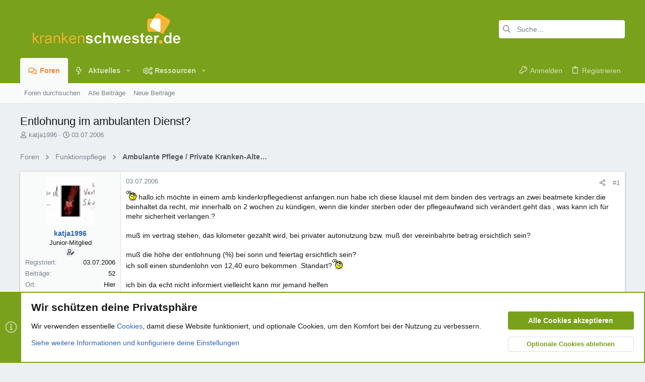

--- FILE ---
content_type: text/html; charset=utf-8
request_url: https://www.krankenschwester.de/forum/themen/entlohnung-im-ambulanten-dienst.9621/
body_size: 35127
content:
<!DOCTYPE html>











	
	





	
	


















	





















	











	

































	



























	






	




































<html id="XF" lang="de-DE" dir="LTR"
	  data-xf="2.3"
	  style="font-size: 62.5%;"
	  data-app="public"
	  data-template="thread_view"
	  data-container-key="node-54"
	  data-content-key="thread-9621"
	  data-logged-in="false"
	  data-cookie-prefix="ks_"
	  data-csrf="1769270988,3d587fe89f6b65fcfdb3da78a4c48b3d"
	  class="has-no-js template-thread_view  uix_page--fixed uix_hasSectionLinks  uix_hasCrumbs uix_hasPageAction"
	  >
	<head>
		<meta charset="utf-8" />
		<title>Entlohnung im ambulanten Dienst? | www.krankenschwester.de</title>
		<link rel="manifest" href="/forum/webmanifest.php">
		
		<meta name="apple-mobile-web-app-title" content="ks.de">
		
			<link rel="apple-touch-icon" href="/forum/data/assets/logo/favicon192x192.png">
			
		
		<meta http-equiv="X-UA-Compatible" content="IE=Edge" />
		<meta name="viewport" content="width=device-width, initial-scale=1, viewport-fit=cover">
		
		
			
				
					<meta name="theme-color" content="#7aa21b" />
					<meta name="msapplication-TileColor" content="#7aa21b" />
				
			
		
		
		
			<link rel="apple-touch-icon" href="/forum/data/assets/logo/favicon192x192.png">
		
		<meta name="apple-mobile-web-app-title" content="ks.de">

		
			
		<meta name="description" content=":gruebel: hallo.ich  möchte in einem amb kinderkrpflegedienst anfangen.nun habe ich diese klausel mit dem binden des vertrags an zwei beatmete kinder.die..." />
		<meta property="og:description" content=":gruebel: hallo.ich  möchte in einem amb kinderkrpflegedienst anfangen.nun habe ich diese klausel mit dem binden des vertrags an zwei beatmete kinder.die beinhaltet da recht,  mir innerhalb on 2 wochen zu kündigen, wenn die kinder sterben oder der pflegeaufwand sich verändert.geht das , was kann..." />
		<meta property="twitter:description" content=":gruebel: hallo.ich  möchte in einem amb kinderkrpflegedienst anfangen.nun habe ich diese klausel mit dem binden des vertrags an zwei beatmete kinder.die beinhaltet da recht,  mir innerhalb on 2..." />
	
		
			<meta property="og:url" content="https://www.krankenschwester.de/forum/themen/entlohnung-im-ambulanten-dienst.9621/" />
		
			<link rel="canonical" href="https://www.krankenschwester.de/forum/themen/entlohnung-im-ambulanten-dienst.9621/" />
		

		
			
	
	
	<meta property="og:site_name" content="www.krankenschwester.de" />


		
		
			
	
	
	<meta property="og:type" content="website" />


		
		
			
	
	
	
		<meta property="og:title" content="Entlohnung im ambulanten Dienst?" />
		<meta property="twitter:title" content="Entlohnung im ambulanten Dienst?" />
	


		
		
		
		

		
	
	
	
		
	
	
	
		
	
	
	
	
	<link rel="stylesheet" href="/forum/css.php?css=public%3Anormalize.css%2Cpublic%3Afa.css%2Cpublic%3Avariations.less%2Cpublic%3Anormalize.css%2Cpublic%3Afa.css%2Cpublic%3Avariations.less%2Cpublic%3Acore.less%2Cpublic%3Aapp.less&amp;s=28&amp;l=2&amp;d=1769247874&amp;k=3e5f70a9236bbcaf8b5deca74d79341ba752c5ed" />
	
	

	
	
	

	<link rel="stylesheet" href="/forum/css.php?css=public%3Amessage.less&amp;s=28&amp;l=2&amp;d=1769247874&amp;k=897d79c88eb72fd7a57bfcde653a644189ad9160" />
<link rel="stylesheet" href="/forum/css.php?css=public%3Anotices.less&amp;s=28&amp;l=2&amp;d=1769247874&amp;k=d7948db424f087730abc2b45dd74b1415a6818ee" />
<link rel="stylesheet" href="/forum/css.php?css=public%3Ashare_controls.less&amp;s=28&amp;l=2&amp;d=1769247874&amp;k=aaddfe8c0a7e974d4563e90a846d9adb783dfba5" />
<link rel="stylesheet" href="/forum/css.php?css=public%3Asiropu_ads_manager_ad.less&amp;s=28&amp;l=2&amp;d=1769247874&amp;k=9ff6e5608af6f76d2ff7bdadfb3093636f29f279" />
<link rel="stylesheet" href="/forum/css.php?css=public%3Astructured_list.less&amp;s=28&amp;l=2&amp;d=1769247874&amp;k=b5d88de2ccf0495e063cd3fedc4b64bc72c74882" />
<link rel="stylesheet" href="/forum/css.php?css=public%3Ath_uix_staffPost.less&amp;s=28&amp;l=2&amp;d=1769247874&amp;k=c61b248e4f35fb669293e52050e26a564fa625b3" />
<link rel="stylesheet" href="/forum/css.php?css=public%3Ath_uix_threadStarterPost.less&amp;s=28&amp;l=2&amp;d=1769247874&amp;k=0339c8500b56ea8adbb3688d45a3fc1539873cf5" />
<link rel="stylesheet" href="/forum/css.php?css=public%3Auix.less&amp;s=28&amp;l=2&amp;d=1769247874&amp;k=6281a3f6644db3f0e102aaeeab5bb748e01bb683" />
<link rel="stylesheet" href="/forum/css.php?css=public%3Auix_extendedFooter.less&amp;s=28&amp;l=2&amp;d=1769247874&amp;k=92dbe9ad32e84406e8198c094ac590ecddb7fcc2" />
<link rel="stylesheet" href="/forum/css.php?css=public%3Auix_socialMedia.less&amp;s=28&amp;l=2&amp;d=1769247874&amp;k=9e7dfbc73596057f2b329b52b43b6f5ead62e5df" />
<link rel="stylesheet" href="/forum/css.php?css=public%3Aextra.less&amp;s=28&amp;l=2&amp;d=1769247874&amp;k=34e3d34fea5ebd4eb2d2a19e4dc46a958941e9db" />

	
	
		<script src="/forum/js/xf/preamble.min.js?_v=c0a70fc1"></script>
	
	
	<script src="/forum/js/vendor/vendor-compiled.js?_v=c0a70fc1" defer></script>
	<script src="/forum/js/xf/core-compiled.js?_v=c0a70fc1" defer></script>

	<script>
	XF.samViewCountMethod = "view";
	XF.samServerTime = 1769270988;
	XF.samItem = ".samItem";
	XF.samCodeUnit = ".samCodeUnit";
	XF.samBannerUnit = ".samBannerUnit";
</script>


<script>
	window.addEventListener('DOMContentLoaded', () => {
		var bkp = document.querySelectorAll('div[data-ba]');
		if (bkp) {
			bkp.forEach(item => {
				var ad = item;
				if (ad.querySelector('ins.adsbygoogle').style.display == 'none') {
					 XF.ajax('GET', XF.canonicalizeUrl('index.php?sam-item/' + ad.dataset.ba + '/get-backup'), {}, data => {
						 if (data.backup) {
							 ad.html(data.backup);
						 }
					 }, { skipDefault: true, global: false});
				}
			});
		}
		const advHere = document.querySelectorAll('.samAdvertiseHereLink');
		if (advHere) {
			advHere.forEach(item => {
				var unit = item.parentNode;
				if (unit.classList.contains('samCustomSize')) {
					unit.style.marginBottom = 20;
				}
			});
		}
		const ff = document.querySelectorAll('div[data-position="footer_fixed"] > div[data-cv="true"]');
		if (ff) {
			ff.forEach(item => {
				XF.trigger(item, 'adView');
			});
		}
	});
</script>
	
	

		
			
		

		
	


	
	<script>
		XF.ready(() =>
		{
			XF.extendObject(true, XF.config, {
				// 
				userId: 0,
				enablePush: true,
				pushAppServerKey: 'BBdJg2QbKRDBCB10omPDXwpLNt1xVpNRTbIGAJulFMfugncGxuK6ekHoosREob1lAFnOdfS02eoNb6z_DTdE4gY',
				url: {
					fullBase: 'https://www.krankenschwester.de/forum/',
					basePath: '/forum/',
					css: '/forum/css.php?css=__SENTINEL__&s=28&l=2&d=1769247874',
					js: '/forum/js/__SENTINEL__?_v=c0a70fc1',
					icon: '/forum/data/local/icons/__VARIANT__.svg?v=1769247876#__NAME__',
					iconInline: '/forum/styles/fa/__VARIANT__/__NAME__.svg?v=5.15.3',
					keepAlive: '/forum/login/keep-alive'
				},
				cookie: {
					path: '/',
					domain: '',
					prefix: 'ks_',
					secure: true,
					consentMode: 'advanced',
					consented: []
				},
				cacheKey: 'f3ed7234243583f554e27d349fe769c5',
				csrf: '1769270988,3d587fe89f6b65fcfdb3da78a4c48b3d',
				js: {"\/forum\/js\/siropu\/am\/core.min.js?_v=c0a70fc1":true,"\/forum\/js\/themehouse\/uix\/ripple.min.js?_v=c0a70fc1":true,"\/forum\/js\/themehouse\/global\/20210125.min.js?_v=c0a70fc1":true,"\/forum\/js\/themehouse\/uix\/index.min.js?_v=c0a70fc1":true,"\/forum\/js\/themehouse\/uix\/vendor\/hover-intent\/hoverintent.min.js?_v=c0a70fc1":true},
				fullJs: false,
				css: {"public:message.less":true,"public:notices.less":true,"public:share_controls.less":true,"public:siropu_ads_manager_ad.less":true,"public:structured_list.less":true,"public:th_uix_staffPost.less":true,"public:th_uix_threadStarterPost.less":true,"public:uix.less":true,"public:uix_extendedFooter.less":true,"public:uix_socialMedia.less":true,"public:extra.less":true},
				time: {
					now: 1769270988,
					today: 1769209200,
					todayDow: 6,
					tomorrow: 1769295600,
					yesterday: 1769122800,
					week: 1768690800,
					month: 1767222000,
					year: 1767222000
				},
				style: {
					light: 'default',
					dark: '',
					defaultColorScheme: 'light'
				},
				borderSizeFeature: '2px',
				fontAwesomeWeight: 'r',
				enableRtnProtect: true,
				
				enableFormSubmitSticky: true,
				imageOptimization: '0',
				imageOptimizationQuality: 0.85,
				uploadMaxFilesize: 536870912,
				uploadMaxWidth: 0,
				uploadMaxHeight: 0,
				allowedVideoExtensions: ["m4v","mov","mp4","mp4v","mpeg","mpg","ogv","webm"],
				allowedAudioExtensions: ["mp3","opus","ogg","wav"],
				shortcodeToEmoji: true,
				visitorCounts: {
					conversations_unread: '0',
					alerts_unviewed: '0',
					total_unread: '0',
					title_count: true,
					icon_indicator: true
				},
				jsMt: {"xf\/action.js":"ab08a68b","xf\/embed.js":"e347f4aa","xf\/form.js":"7dcb62e2","xf\/structure.js":"ab08a68b","xf\/tooltip.js":"7dcb62e2"},
				jsState: {},
				publicMetadataLogoUrl: '',
				publicPushBadgeUrl: 'https://www.krankenschwester.de/forum/styles/default/xenforo/bell.png'
			})

			XF.extendObject(XF.phrases, {
				// 
"svStandardLib_time.day": "{count} day",
"svStandardLib_time.days": "{count} Tage",
"svStandardLib_time.hour": "{count} hour",
"svStandardLib_time.hours": "{count} Stunden",
"svStandardLib_time.minute": "{count} Minuten",
"svStandardLib_time.minutes": "{count} Minuten",
"svStandardLib_time.month": "{count} month",
"svStandardLib_time.months": "{count} Monate",
"svStandardLib_time.second": "{count} second",
"svStandardLib_time.seconds": "{count} Sekunden",
"svStandardLib_time.week": "time.week",
"svStandardLib_time.weeks": "{count} Wochen",
"svStandardLib_time.year": "{count} year",
"svStandardLib_time.years": "{count} Jahre",
				date_x_at_time_y:     "{date} um {time}",
				day_x_at_time_y:      "{day} um {time}",
				yesterday_at_x:       "Gestern um {time}",
				x_minutes_ago:        "Vor {minutes} Minuten",
				one_minute_ago:       "vor 1 Minute",
				a_moment_ago:         "Gerade eben",
				today_at_x:           "Heute um {time}",
				in_a_moment:          "In einem Moment",
				in_a_minute:          "In einer Minute",
				in_x_minutes:         "In {minutes} Minute(n)",
				later_today_at_x:     "heute um {time}",
				tomorrow_at_x:        "Morgen um {time}",
				short_date_x_minutes: "{minutes}m",
				short_date_x_hours:   "{hours}h",
				short_date_x_days:    "{days}d",

				day0: "Sonntag",
				day1: "Montag",
				day2: "Dienstag",
				day3: "Mittwoch",
				day4: "Donnerstag",
				day5: "Freitag",
				day6: "Samstag",

				dayShort0: "So",
				dayShort1: "Mo",
				dayShort2: "Di",
				dayShort3: "Mi",
				dayShort4: "Do",
				dayShort5: "Fr",
				dayShort6: "Sa",

				month0: "Januar",
				month1: "Februar",
				month2: "März",
				month3: "April",
				month4: "Mai",
				month5: "Juni",
				month6: "Juli",
				month7: "August",
				month8: "September",
				month9: "Oktober",
				month10: "November",
				month11: "Dezember",

				active_user_changed_reload_page: "Der aktive Benutzer hat sich geändert. Lade die Seite für die neueste Version neu.",
				server_did_not_respond_in_time_try_again: "Der Server hat nicht rechtzeitig geantwortet. Bitte versuche es erneut.",
				oops_we_ran_into_some_problems: "Oops! Wir sind auf ein Problem gestoßen.",
				oops_we_ran_into_some_problems_more_details_console: "Oops! Wir sind auf ein Problem gestoßen. Bitte versuche es später noch einmal. Weitere Fehlerdetails findest du in der Browserkonsole.",
				file_too_large_to_upload: "Die Datei ist zu groß, um hochgeladen zu werden.",
				uploaded_file_is_too_large_for_server_to_process: "Die hochgeladene Datei ist zu groß, als dass der Server sie verarbeiten könnte.",
				files_being_uploaded_are_you_sure: "Die Dateien werden noch immer hochgeladen. Bist du sicher, dass du dieses Formular abschicken möchtest?",
				attach: "Dateien anhängen",
				rich_text_box: "Rich-Text-Feld",
				close: "Schließen",
				link_copied_to_clipboard: "Link in die Zwischenablage kopiert.",
				text_copied_to_clipboard: "Text wurde in die Zwischenablage kopiert.",
				loading: "Laden…",
				you_have_exceeded_maximum_number_of_selectable_items: "Du hast die maximale Anzahl der auswählbaren Elemente überschritten.",

				processing: "Verarbeitung",
				'processing...': "Verarbeitung…",

				showing_x_of_y_items: "Anzeige von {count} von {total} Element(en)",
				showing_all_items: "Anzeige aller Elemente",
				no_items_to_display: "Keine anzuzeigenden Einträge",

				number_button_up: "Erhöhen",
				number_button_down: "Verringern",

				push_enable_notification_title: "Push-Benachrichtigungen erfolgreich für www.krankenschwester.de aktiviert",
				push_enable_notification_body: "Danke für das Einschalten der Push-Benachrichtigungen!",

				pull_down_to_refresh: "Nach unten ziehen zum Aktualisieren",
				release_to_refresh: "Loslassen zum Aktualisieren",
				refreshing: "Aktualisieren…"
			})
		})
	</script>
	
	<script src="/forum/js/siropu/am/core.min.js?_v=c0a70fc1" defer></script>
<script src="/forum/js/themehouse/uix/ripple.min.js?_v=c0a70fc1" defer></script>
<script src="/forum/js/themehouse/global/20210125.min.js?_v=c0a70fc1" defer></script>
<script src="/forum/js/themehouse/uix/index.min.js?_v=c0a70fc1" defer></script>
<script src="/forum/js/themehouse/uix/vendor/hover-intent/hoverintent.min.js?_v=c0a70fc1" defer></script>
<script>
XF.ready(() =>
{

	// detect android device. Added to fix the dark pixel bug https://github.com/Audentio/xf2theme-issues/issues/1055

	var ua = navigator.userAgent.toLowerCase();
	var isAndroid = ua.indexOf("android") > -1; //&& ua.indexOf("mobile");

	if(isAndroid) {
	document.querySelector("html").classList.add("device--isAndroid");
	}	

})
</script>
<script>
XF.ready(() =>
{

		
			var sidebar = document.querySelector('.p-body-sidebar');
			var backdrop = document.querySelector('.p-body-sidebar [data-ocm-class="offCanvasMenu-backdrop"]');
		
			var hasSidebar = document.querySelector('.p-body-sidebar') !== null;
			var hasBackdrop = document.querySelector('.p-body-sidebar [data-ocm-class="offCanvasMenu-backdrop"]') !== null;
			var sidebarTrigger = document.querySelector('.uix_sidebarCanvasTrigger') !== null;
			var sidebarInner = document.querySelector('.uix_sidebarCanvasTrigger') !== null;
			
			if (sidebarTrigger) {
				document.querySelector('.uix_sidebarCanvasTrigger').addEventListener("click", (e) => {
					e.preventDefault();

					sidebar.style.display = "block";;
					window.setTimeout(function() {
						sidebar.classList.add('offCanvasMenu');
						sidebar.classList.add('offCanvasMenu--blocks');
						sidebar.classList.add('is-active');
						sidebar.classList.add('is-transitioning');
						document.querySelector('body').classList.add('sideNav--open');
					}, 50);
		
					if (hasSidebar) {
						window.setTimeout(function() {
							sidebar.classList.remove('is-transitioning');
						}, 250);
					}
		
					if (sidebarInner) {
						document.querySelector('.uix_sidebarInner').classList.add('offCanvasMenu-content');
						backdrop.classList.add('offCanvasMenu-backdrop');
						document.querySelector('body').classList.add('is-modalOpen');
					}
				})
			}
			if (hasBackdrop) {
				backdrop.addEventListener("click", (e) => {
					sidebar.classList.add('is-transitioning');
					sidebar.classList.remove('is-active');

					window.setTimeout(function() {
						sidebar.classList.remove('offCanvasMenu');
						sidebar.classList.remove('offCanvasMenu--blocks');
						sidebar.classList.remove('is-transitioning');
						document.querySelector('.uix_sidebarInner').classList.remove('offCanvasMenu-content');
						backdrop.classList.remove('offCanvasMenu-backdrop');
						document.querySelector('body').classList.remove('is-modalOpen');
						sidebar.style.display="";
					}, 250);
				});
			}
		
	
})
</script>
<script>
XF.ready(() =>
{

	/****** OFF CANVAS ******/

    var panels = {
        navigation: {
            position: 1,
        },
        account: {
            position: 2,
        },
        inbox: {
            position: 3,
        },
        alerts: {
            position: 4,
        },
    };

    var tabsContainer = document.querySelector(".sidePanel__tabs");

    var activeTab = "navigation";

    var activeTabPosition = panels[activeTab].position;

    function generateDirections() {
        var tabPanels = document.querySelectorAll(".sidePanel__tabPanel");
        tabPanels.forEach(function (tabPanel) {
            var tabPosition = tabPanel.getAttribute("data-content");
            var activeTabPosition = panels[activeTab].position;

            if (tabPosition != activeTab) {
                if (panels[tabPosition].position < activeTabPosition) {
                    tabPanel.classList.add("is-left");
                }

                if (panels[tabPosition].position > activeTabPosition) {
                    tabPanel.classList.add("is-right");
                }
            }
        });
    }

    generateDirections();

	if (tabsContainer) {
		var sidePanelTabs = tabsContainer.querySelectorAll(".sidePanel__tab");
	}
	
	if (sidePanelTabs && sidePanelTabs.length > 0) {
		sidePanelTabs.forEach(function (tab) {
			tab.addEventListener("click", function () {
				sidePanelTabs.forEach(function (tab) {
					tab.classList.remove("sidePanel__tab--active");
				});
				this.classList.add("sidePanel__tab--active");

				activeTab = this.getAttribute("data-attr");

				var tabPanels = document.querySelectorAll(".sidePanel__tabPanel");
				tabPanels.forEach(function (tabPanel) {
					tabPanel.classList.remove("is-active");
				});

				var activeTabPanel = document.querySelector(
					'.sidePanel__tabPanel[data-content="' + activeTab + '"]'
				);
				activeTabPanel.classList.add("is-active");

				var tabPanels = document.querySelectorAll(".sidePanel__tabPanel");
				tabPanels.forEach(function (tabPanel) {
					tabPanel.classList.remove("is-left", "is-right");
				});

				generateDirections();
			});
		});
	}
	
})
</script>
<script>
XF.ready(() =>
{


	/******** extra info post toggle ***********/
	
    XF.thThreadsUserExtraTrigger = {
        eventNameSpace: 'XFthThreadsUserExtraTrigger',

        init: function(e) {},

        click: function(e) {
            var target = e.target;
            var parent = target.closest('.message-user');
            var triggerContainer = target.parentElement.closest('.thThreads__userExtra--toggle');
            var container = triggerContainer.previousElementSibling;
            var child = container.querySelector('.message-userExtras');
            var eleHeight = child.offsetHeight;

            if (parent.classList.contains('userExtra--expand')) {
                container.style.height = eleHeight + 'px';
                parent.classList.toggle('userExtra--expand');
                setTimeout(function() {
                    container.style.height = '0';
                    setTimeout(function() {
                        container.style.height = '';
                    }, 200);
                }, 17);
            } else {
                container.style.height = eleHeight + 'px';
                setTimeout(function() {
                    parent.classList.toggle('userExtra--expand');
                    container.style.height = '';
                }, 200);
            }
        }
    };

    document.body.addEventListener('click', function(event) {
        var target = event.target;
        if (target.matches('.thThreads__userExtra--trigger')) {
            XF.thThreadsUserExtraTrigger.click(event);
        }
    });
	
	
})
</script>
<script>
XF.ready(() =>
{


	/******** Backstretch images ***********/

		


})
</script>
<script>
XF.ready(() =>
{


	// sidenav canvas blur fix

    document.querySelectorAll('.p-body-sideNavTrigger .button').forEach(function (button) {
        button.addEventListener('click', function () {
            document.body.classList.add('sideNav--open');
        });
    });

    document.querySelectorAll("[data-ocm-class='offCanvasMenu-backdrop']").forEach(function (backdrop) {
        backdrop.addEventListener('click', function () {
            document.body.classList.remove('sideNav--open');
        });
    });

    document.addEventListener('editor:start', function (event) {
        if (typeof event !== 'undefined' && typeof event.target !== 'undefined') {
            var ele = event.target;
            if (event?.target) {
				var ele = event.target;
				if (!ele.classList==undefined) {
					if (ele.classList.contains('js-editor')) {
						var wrapper = ele.closest('.message-editorWrapper');
						if (wrapper) {
							setTimeout(function () {
								var innerEle = wrapper.querySelector('.fr-element');
								if (innerEle) {
									innerEle.addEventListener('focus', function (e) {
										document.documentElement.classList.add('uix_editor--focused');
									});
									innerEle.addEventListener('blur', function (e) {
										document.documentElement.classList.remove('uix_editor--focused');
									});
								}
							}, 0);
						}
					}
				}
			}
        }
    });

})
</script>
<script>
XF.ready(() =>
{

	// off canvas menu closer keyboard shortcut
    document.body.addEventListener('keyup', function (e) {
        switch (e.key) {
            case 'Escape':
                var offCanvasMenu = document.querySelector('.offCanvasMenu.is-active');
                if (offCanvasMenu) {
                    var backdrop = offCanvasMenu.querySelector('.offCanvasMenu-backdrop');
                    if (backdrop) {
                        backdrop.click();
                    }
                }
                return;
        }
    });
	
})
</script>
<script>
XF.ready(() =>
{

    let uixMegaHovered = false;
    const navEls = document.querySelectorAll('.uix-navEl--hasMegaMenu');
    const pNav = document.querySelector('.p-nav');
    let menu;

    function handleMouseOver() {
        if (uixMegaHovered) {
            menu = this.getAttribute('data-nav-id');
            pNav.classList.add('uix_showMegaMenu');

            document.querySelectorAll('.uix_megaMenu__content').forEach(function (content) {
                content.classList.remove('uix_megaMenu__content--active');
            });

            document
                .querySelector('.uix_megaMenu__content--' + menu)
                .classList.add('uix_megaMenu__content--active');
        }
    }

    function handleMouseEnter() {
        uixMegaHovered = true;
    }

    function handleMouseLeave() {
        pNav.classList.remove('uix_showMegaMenu');
        uixMegaHovered = false;
    }

    navEls.forEach(function (navEl) {
        navEl.addEventListener('mouseover', handleMouseOver);
    });

    pNav.addEventListener('mouseenter', handleMouseEnter);
    pNav.addEventListener('mouseleave', handleMouseLeave);
	
})
</script>
<script>
XF.ready(() =>
{

/******** signature collapse toggle ***********/
  setTimeout(function() {
    var maxHeight = 100;

    var signatures = document.querySelectorAll('.message-signature');

    signatures.forEach(function(signature) {
      var wrapper = signature.querySelector('.bbWrapper');
      if (wrapper) {
        var height = wrapper.clientHeight;
        if (height > maxHeight) {
          signature.classList.add('message-signature--expandable');
        }
      }
    });

    /*** expand function ***/
    function expand(container, canClose) {
      var inner = container.querySelector('.bbWrapper');
      var eleHeight = inner ? inner.clientHeight : 0;
      var isExpanded = container.classList.contains('message-signature--expanded');

      if (isExpanded) {
        if (canClose) {
          container.style.height = eleHeight + 'px';
          container.classList.remove('message-signature--expanded');
          setTimeout(function() {
            container.style.height = maxHeight + 'px';
            setTimeout(function() {
              container.style.height = '';
            }, 200);
          }, 17);
        }
      } else {
        container.style.height = eleHeight + 'px';
        setTimeout(function() {
          container.classList.add('message-signature--expanded');
          container.style.height = '';
        }, 200);
      }
    }

    var hash = window.location.hash;
    if (hash && hash.indexOf('#') === 0) {
      var replacedHash = hash.replace('#', '');
      var ele = document.getElementById(replacedHash);
      if (ele) {
        ele.scrollIntoView();
      }
    }

    /*** handle hover ***/
    

    /*** handle click ***/
    var signatureExpandButtons = document.querySelectorAll('.uix_signatureExpand');

    signatureExpandButtons.forEach(function(button) {
      button.addEventListener('click', function() {
        var container = button.closest('.message-signature');
        expand(container, true);
      });
    });
  }, 0);
		
})
</script>
<script>
XF.ready(() =>
{

		var lazyloadImages;    

		if ("IntersectionObserver" in window) {
		lazyloadImages = document.querySelectorAll(".lazy");
		var imageObserver = new IntersectionObserver(function(entries, observer) {
		entries.forEach(function(entry) {
		if (entry.isIntersecting) {
		var image = entry.target;
		image.src = image.dataset.src;
		image.classList.remove("lazy");
		imageObserver.unobserve(image);
		}
		});
		});

		lazyloadImages.forEach(function(image) {
		imageObserver.observe(image);
		});
		document.addEventListener('xf:reinit', function() {
			document.querySelectorAll(".lazy").forEach(function(image) {
				imageObserver.observe(image);
			});
		});
		} else {  
		var lazyloadThrottleTimeout;
		lazyloadImages = document.querySelectorAll(".lazy");

		function lazyload () {
		if(lazyloadThrottleTimeout) {
		clearTimeout(lazyloadThrottleTimeout);
		}    

		lazyloadThrottleTimeout = setTimeout(function() {
		var scrollTop = window.pageYOffset;
		lazyloadImages.forEach(function(img) {
		if(img.offsetTop < (window.innerHeight + scrollTop)) {
											  img.src = img.dataset.src;
											  img.classList.remove('lazy');
											  }
											  });
											  if(lazyloadImages.length == 0) { 
											  document.removeEventListener("scroll", lazyload);
											  window.removeEventListener("resize", lazyload);
											  window.removeEventListener("orientationChange", lazyload);
											  }
											  }, 20);
											  }

											  document.addEventListener("scroll", lazyload);
											  window.addEventListener("resize", lazyload);
											  window.addEventListener("orientationChange", lazyload);
											  }
											  
})
</script>
<script>
XF.ready(() =>
{

			setTimeout(function() {
				var doc = document.querySelector('html');
				editor = XF.getEditorInContainer(doc);
				if (!!editor && !!editor.ed) {
					editor.ed.events.on('focus', function() {
						if (document.querySelector('.uix_fabBar')) {
							var fabBar = document.querySelector('.uix_fabBar');
							fabBar.style.display = 'none';
						}
						
					});
					editor.ed.events.on('blur', function() {
						if (document.querySelector('.uix_fabBar')) {
							var fabBar = document.querySelector('.uix_fabBar');
							fabBar.style.display = '';
						}
					});
				}
			}, 100);
	
})
</script>
<script>
XF.ready(() =>
{

document.addEventListener('ajax:complete', function(e) {
		
	if (typeof e.detail == 'undefined') {
		return;
		}
    var xhr = e.detail[0];
    var status = e.detail[1];

    var data = xhr.responseJSON;
    if (!data) {
        return;
    }
    if (data.visitor) {
        var totalUnreadBadge = document.querySelector('.js-uix_badge--totalUnread');
        if (totalUnreadBadge) {
            totalUnreadBadge.dataset.badge = data.visitor.total_unread;
        }
    }
});
	
})
</script>

	
	

	



<script src="/forum/js/themehouse/uix/defer.min.js?_v=c0a70fc1" defer></script>


	
<script src="/forum/js/themehouse/uix/deferFab.min.js?_v=c0a70fc1" defer></script>


	
<script src="/forum/js/themehouse/uix/deferNodesCollapse.min.js?_v=c0a70fc1" defer></script>


	
<script src="/forum/js/themehouse/uix/deferWidthToggle.min.js?_v=c0a70fc1" defer></script>







	



	
	
	
	

	

	

	
		
	


	
		

	

	

	
	
	
	


		
			<link rel="icon" type="image/png" href="https://www.krankenschwester.de/forum/styles/uix/images/favicon.png" sizes="32x32" />
		
		
		

		

		

	
	

		
			
		

		
	


</head>

	<body data-template="thread_view">

	

		
			
		

		
	


	

		
			
		

		
	

		<style>
	.p-pageWrapper .p-navSticky {
		top: 0 !important;
	}

	

	
	

	
	
	
		
			
			
				
			
		
	

	

	

		
		
		.uix_mainTabBar {top: 90px !important;}
		.uix_stickyBodyElement:not(.offCanvasMenu) {
			top: 110px !important;
			min-height: calc(100vh - 110px) !important;
		}
		.uix_sidebarInner .uix_sidebar--scroller {margin-top: 110px;}
		.uix_sidebarInner {margin-top: -110px;}
		.p-body-sideNavInner .uix_sidebar--scroller {margin-top: 110px;}
		.p-body-sideNavInner {margin-top: -110px;}
		.uix_stickyCategoryStrips {top: 110px !important;}
		#XF .u-anchorTarget {
			height: 110px;
			margin-top: -110px;
		}
	
		

		
			@media (max-width: 900px) {
		
				.p-sectionLinks {display: none;}

				

				.uix_mainTabBar {top: 50px !important;}
				.uix_stickyBodyElement:not(.offCanvasMenu) {
					top: 70px !important;
					min-height: calc(100vh - 70px) !important;
				}
				.uix_sidebarInner .uix_sidebar--scroller {margin-top: 70px;}
				.uix_sidebarInner {margin-top: -70px;}
				.p-body-sideNavInner .uix_sidebar--scroller {margin-top: 70px;}
				.p-body-sideNavInner {margin-top: -70px;}
				.uix_stickyCategoryStrips {top: 70px !important;}
				#XF .u-anchorTarget {
					height: 70px;
					margin-top: -70px;
				}

				
		
			}
		
	

	.uix_sidebarNav .uix_sidebar--scroller {max-height: calc(100vh - 70px);}
	
	
</style>
		<div id="jumpToTop"></div>

		

		<div class="uix_pageWrapper--fixed">
			<div class="p-pageWrapper" id="top">

				
					
	
	



					

					

					
						
						
							<header class="p-header" id="header">
								<div class="p-header-inner">
									
						
							<div class="p-header-content">
								
									
										
	
	<div class="p-header-logo p-header-logo--image">
		<a class="uix_logo" href="/forum/">
			
				

	

	
		
		

		
	
		
		

		
	

	

	<picture data-variations="{&quot;default&quot;:{&quot;1&quot;:&quot;\/forum\/data\/assets\/logo_default\/ks_logo.png&quot;,&quot;2&quot;:null},&quot;alternate&quot;:{&quot;1&quot;:&quot;\/forum\/data\/assets\/logo_default\/ks_logo.png&quot;,&quot;2&quot;:null}}">
		
		
		

		

		<img src="/forum/data/assets/logo_default/ks_logo.png"  width="340" height="80" alt="www.krankenschwester.de"  />
	</picture>


				
		</a>
		
			<a class="uix_logoSmall" href="/forum/">
				

	

	
		
		

		
	
		
		

		
	

	

	<picture data-variations="{&quot;default&quot;:{&quot;1&quot;:&quot;\/forum\/data\/assets\/logo_default\/ks_logo.png&quot;,&quot;2&quot;:null},&quot;alternate&quot;:{&quot;1&quot;:&quot;\/forum\/data\/assets\/logo_default\/ks_logo.png&quot;,&quot;2&quot;:null}}">
		
		
		

		

		<img src="/forum/data/assets/logo_default/ks_logo.png"  width="" height="" alt="www.krankenschwester.de"  />
	</picture>


			</a>
		
	</div>


									

									
										<div class="p-nav-opposite">
											
												
		
			
				
				
					<div class="p-navgroup p-discovery">
						
							
	

							
	
		
		
			<div class="uix_searchBar">
				<div class="uix_searchBarInner">
					<form action="/forum/search/search" method="post" class="uix_searchForm" data-xf-init="quick-search">
						<a class="uix_search--close">
							<i class="fa--xf far fa-window-close "><svg xmlns="http://www.w3.org/2000/svg" role="img" aria-hidden="true" ><use href="/forum/data/local/icons/regular.svg?v=1769247876#window-close"></use></svg></i>
						</a>
						<input type="text" class="input js-uix_syncValue uix_searchInput uix_searchDropdown__trigger" autocomplete="off" data-uixsync="search" name="keywords" placeholder="Suche…" aria-label="Suche" data-menu-autofocus="true" />
						<a href="/forum/search/"
						   class="uix_search--settings u-ripple"
						   data-xf-key="/"
						   aria-label="Suche"
						   aria-expanded="false"
						   aria-haspopup="true"
						   title="Suche">
							<i class="fa--xf far fa-cog "><svg xmlns="http://www.w3.org/2000/svg" role="img" aria-hidden="true" ><use href="/forum/data/local/icons/regular.svg?v=1769247876#cog"></use></svg></i>
						</a>
						<span class=" uix_searchIcon">
							<i class="fa--xf far fa-search "><svg xmlns="http://www.w3.org/2000/svg" role="img" aria-hidden="true" ><use href="/forum/data/local/icons/regular.svg?v=1769247876#search"></use></svg></i>
						</span>
						<input type="hidden" name="_xfToken" value="1769270988,3d587fe89f6b65fcfdb3da78a4c48b3d" />
					</form>
				</div>

				
					<a class="uix_searchIconTrigger p-navgroup-link p-navgroup-link--iconic p-navgroup-link--search u-ripple"
					   aria-label="Suche"
					   aria-expanded="false"
					   aria-haspopup="true"
					   title="Suche">
						<i aria-hidden="true"></i>
					</a>
				

				
					<a href="/forum/search/"
					   class="p-navgroup-link p-navgroup-link--iconic p-navgroup-link--search u-ripple js-uix_minimalSearch__target"
					   data-xf-click="menu"
					   aria-label="Suche"
					   aria-expanded="false"
					   aria-haspopup="true"
					   title="Suche">
						<i aria-hidden="true"></i>
					</a>
				

				<div class="menu menu--structural menu--wide" data-menu="menu" aria-hidden="true">
					<form action="/forum/search/search" method="post"
						  class="menu-content"
						  data-xf-init="quick-search">
						<h3 class="menu-header">Suche</h3>
						
						<div class="menu-row">
							
								<div class="inputGroup inputGroup--joined">
									<input type="text" class="input js-uix_syncValue" name="keywords" data-acurl="/forum/search/auto-complete" data-uixsync="search" placeholder="Suche…" aria-label="Suche" data-menu-autofocus="true" />
									
			<select name="constraints" class="js-quickSearch-constraint input" aria-label="Suchen in">
				<option value="">Überall</option>
<option value="{&quot;search_type&quot;:&quot;post&quot;}">Themen</option>
<option value="{&quot;search_type&quot;:&quot;post&quot;,&quot;c&quot;:{&quot;nodes&quot;:[54],&quot;child_nodes&quot;:1}}">Dieses Forum</option>
<option value="{&quot;search_type&quot;:&quot;post&quot;,&quot;c&quot;:{&quot;thread&quot;:9621}}">Dieses Thema</option>

			</select>
		
								</div>
								
						</div>

						
						<div class="menu-row">
							<label class="iconic"><input type="checkbox"  name="c[title_only]" value="1" /><i aria-hidden="true"></i><span class="iconic-label">Nur Titel durchsuchen</span></label>

						</div>
						
						<div class="menu-row">
							<div class="inputGroup">
								<span class="inputGroup-text" id="ctrl_search_menu_by_member">Von:</span>
								<input type="text" class="input" name="c[users]" data-xf-init="auto-complete" placeholder="Mitglied" aria-labelledby="ctrl_search_menu_by_member" />
							</div>
						</div>
						
<div class="menu-footer">
							<span class="menu-footer-controls">
								<button type="submit" class="button button--icon button--icon--search button--primary"><i class="fa--xf far fa-search "><svg xmlns="http://www.w3.org/2000/svg" role="img" aria-hidden="true" ><use href="/forum/data/local/icons/regular.svg?v=1769247876#search"></use></svg></i><span class="button-text">Suche</span></button>
								<button type="submit" class="button " name="from_search_menu"><span class="button-text">Erweiterte Suche…</span></button>
							</span>
						</div>

						<input type="hidden" name="_xfToken" value="1769270988,3d587fe89f6b65fcfdb3da78a4c48b3d" />
					</form>
				</div>


				<div class="menu menu--structural menu--wide uix_searchDropdown__menu" aria-hidden="true">
					<form action="/forum/search/search" method="post"
						  class="menu-content"
						  data-xf-init="quick-search">
						
						
							<div class="menu-row">

								<div class="inputGroup">
									<input name="keywords"
										   class="js-uix_syncValue"
										   data-uixsync="search"
										   placeholder="Suche…"
										   aria-label="Suche"
										   type="hidden" />
									
			<select name="constraints" class="js-quickSearch-constraint input" aria-label="Suchen in">
				<option value="">Überall</option>
<option value="{&quot;search_type&quot;:&quot;post&quot;}">Themen</option>
<option value="{&quot;search_type&quot;:&quot;post&quot;,&quot;c&quot;:{&quot;nodes&quot;:[54],&quot;child_nodes&quot;:1}}">Dieses Forum</option>
<option value="{&quot;search_type&quot;:&quot;post&quot;,&quot;c&quot;:{&quot;thread&quot;:9621}}">Dieses Thema</option>

			</select>
		
								</div>
							</div>
							

						
						<div class="menu-row">
							<label class="iconic"><input type="checkbox"  name="c[title_only]" value="1" /><i aria-hidden="true"></i><span class="iconic-label">Nur Titel durchsuchen</span></label>

						</div>
						
						<div class="menu-row">
							<div class="inputGroup">
								<span class="inputGroup-text">Von:</span>
								<input class="input" name="c[users]" data-xf-init="auto-complete" placeholder="Mitglied" />
							</div>
						</div>
						
<div class="menu-footer">
							<span class="menu-footer-controls">
								<button type="submit" class="button button--icon button--icon--search button--primary"><i class="fa--xf far fa-search "><svg xmlns="http://www.w3.org/2000/svg" role="img" aria-hidden="true" ><use href="/forum/data/local/icons/regular.svg?v=1769247876#search"></use></svg></i><span class="button-text">Suche</span></button>
								<a href="/forum/search/" class="button " rel="nofollow"><span class="button-text">Erweitert…</span></a>
							</span>
						</div>

						<input type="hidden" name="_xfToken" value="1769270988,3d587fe89f6b65fcfdb3da78a4c48b3d" />
					</form>
				</div>
			</div>
		
	
	

						
					</div>
				
				
	

			
		
	
											
										</div>
									
								
							</div>
						
					
								</div>
							</header>
						
					
					

					
					
					

					
						<div class="p-navSticky p-navSticky--all " data-top-offset-breakpoints="
						[
							{
								&quot;breakpoint&quot;: &quot;0&quot;,
								&quot;offset&quot;: &quot;0&quot;
							}
							
							
						]
					" data-xf-init="sticky-header">
							
						<nav class="p-nav">
							<div class="p-nav-inner">
								
									
									
										
										
									<button type="button" class="button button--plain p-nav-menuTrigger js-uix_badge--totalUnread badgeContainer" data-badge="0" data-xf-click="off-canvas" data-menu=".js-headerOffCanvasMenu" role="button" tabindex="0" aria-label="Menü"><span class="button-text">
										<i aria-hidden="true"></i>
									</span></button>
									
								

								
	
	<div class="p-header-logo p-header-logo--image">
		<a class="uix_logo" href="/forum/">
			
				

	

	
		
		

		
	
		
		

		
	

	

	<picture data-variations="{&quot;default&quot;:{&quot;1&quot;:&quot;\/forum\/data\/assets\/logo_default\/ks_logo.png&quot;,&quot;2&quot;:null},&quot;alternate&quot;:{&quot;1&quot;:&quot;\/forum\/data\/assets\/logo_default\/ks_logo.png&quot;,&quot;2&quot;:null}}">
		
		
		

		

		<img src="/forum/data/assets/logo_default/ks_logo.png"  width="340" height="80" alt="www.krankenschwester.de"  />
	</picture>


				
		</a>
		
			<a class="uix_logoSmall" href="/forum/">
				

	

	
		
		

		
	
		
		

		
	

	

	<picture data-variations="{&quot;default&quot;:{&quot;1&quot;:&quot;\/forum\/data\/assets\/logo_default\/ks_logo.png&quot;,&quot;2&quot;:null},&quot;alternate&quot;:{&quot;1&quot;:&quot;\/forum\/data\/assets\/logo_default\/ks_logo.png&quot;,&quot;2&quot;:null}}">
		
		
		

		

		<img src="/forum/data/assets/logo_default/ks_logo.png"  width="" height="" alt="www.krankenschwester.de"  />
	</picture>


			</a>
		
	</div>



								
									
										<div class="p-nav-scroller hScroller" data-xf-init="h-scroller" data-auto-scroll=".p-navEl.is-selected">
											<div class="hScroller-scroll">
												<ul class="p-nav-list js-offCanvasNavSource">
													
														<li>
															
	<div class="p-navEl u-ripple is-selected" data-has-children="true">
		
			
				
	
	<a href="/forum/"
			class="p-navEl-link p-navEl-link--splitMenu "
			
			
			data-nav-id="forums"><span>Foren</span></a>

				
					<a data-xf-key="1"
					   data-xf-click="menu"
					   data-menu-pos-ref="< .p-navEl"
					   class="p-navEl-splitTrigger"
					   role="button"
					   tabindex="0"
					   aria-label="Toggle erweitert"
					   aria-expanded="false"
					   aria-haspopup="true">
					</a>
				
				
			
				
					<div class="menu menu--structural" data-menu="menu" aria-hidden="true">
						<div class="menu-content">
							
								
	
	
	<a href="/forum/search/?type=post"
			class="menu-linkRow u-ripple u-indentDepth0 js-offCanvasCopy "
			
			
			data-nav-id="searchForums"><span>Foren durchsuchen</span></a>

	

							
								
	
	
	<a href="/forum/whats-new/posts/?skip=1"
			class="menu-linkRow u-ripple u-indentDepth0 js-offCanvasCopy "
			
			
			data-nav-id="RecentPosts2"><span>Alle Beiträge</span></a>

	

							
								
	
	
	<a href="/forum/whats-new/posts/"
			class="menu-linkRow u-ripple u-indentDepth0 js-offCanvasCopy "
			
			
			data-nav-id="newPosts"><span>Neue Beiträge</span></a>

	

							
						</div>
					</div>
				
			
			
			
		
			
	
</div>

														</li>
													
														<li>
															
	<div class="p-navEl u-ripple " data-has-children="true">
		
			
				
	
	<a href="/forum/whats-new/"
			class="p-navEl-link p-navEl-link--splitMenu "
			
			
			data-nav-id="whatsNew"><span>Aktuelles</span></a>

				
					<a data-xf-key="2"
					   data-xf-click="menu"
					   data-menu-pos-ref="< .p-navEl"
					   class="p-navEl-splitTrigger"
					   role="button"
					   tabindex="0"
					   aria-label="Toggle erweitert"
					   aria-expanded="false"
					   aria-haspopup="true">
					</a>
				
				
			
				
					<div class="menu menu--structural" data-menu="menu" aria-hidden="true">
						<div class="menu-content">
							
								
	
	
	<a href="/forum/whats-new/latest-activity"
			class="menu-linkRow u-ripple u-indentDepth0 js-offCanvasCopy "
			 rel="nofollow"
			
			data-nav-id="latestActivity"><span>Neueste Aktivitäten</span></a>

	

							
								
	
	
	<a href="/forum/whats-new/resources/"
			class="menu-linkRow u-ripple u-indentDepth0 js-offCanvasCopy "
			 rel="nofollow"
			
			data-nav-id="xfrmNewResources"><span>Neue Ressourcen</span></a>

	

							
								
	
	
	<a href="/forum/featured/"
			class="menu-linkRow u-ripple u-indentDepth0 js-offCanvasCopy "
			
			
			data-nav-id="featured"><span>Empfohlene Inhalte</span></a>

	

							
								
	
	
	<a href="/forum/whats-new/posts/"
			class="menu-linkRow u-ripple u-indentDepth0 js-offCanvasCopy "
			 rel="nofollow"
			
			data-nav-id="whatsNewPosts"><span>Neue Beiträge</span></a>

	

							
						</div>
					</div>
				
			
			
			
		
			
	
</div>

														</li>
													
														<li>
															
	<div class="p-navEl u-ripple " data-has-children="true">
		
			
				
	
	<a href="/forum/resources/"
			class="p-navEl-link p-navEl-link--splitMenu "
			
			
			data-nav-id="xfrm"><span>Ressourcen</span></a>

				
					<a data-xf-key="3"
					   data-xf-click="menu"
					   data-menu-pos-ref="< .p-navEl"
					   class="p-navEl-splitTrigger"
					   role="button"
					   tabindex="0"
					   aria-label="Toggle erweitert"
					   aria-expanded="false"
					   aria-haspopup="true">
					</a>
				
				
			
				
					<div class="menu menu--structural" data-menu="menu" aria-hidden="true">
						<div class="menu-content">
							
								
	
	
	<a href="/forum/resources/latest-reviews"
			class="menu-linkRow u-ripple u-indentDepth0 js-offCanvasCopy "
			
			
			data-nav-id="xfrmLatestReviews"><span>Aktuellste Rezensionen</span></a>

	

							
								
	
	
	<a href="/forum/search/?type=resource"
			class="menu-linkRow u-ripple u-indentDepth0 js-offCanvasCopy "
			
			
			data-nav-id="xfrmSearchResources"><span>Ressourcen suchen</span></a>

	

							
						</div>
					</div>
				
			
			
			
		
			
	
</div>

														</li>
													
												</ul>
											</div>
										</div>
									

									
								

								
	


								
									<div class="p-nav-opposite">
										
											
		
			
				
					<div class="p-navgroup p-account p-navgroup--guest">
						
							
								
	
		
		
	
		
			<a href="/forum/login/" class="p-navgroup-link p-navgroup-link--textual p-navgroup-link--logIn" data-xf-click="menu" tabindex="0" aria-expanded="false" aria-haspopup="true">
				<i></i>
				<span class="p-navgroup-linkText">Anmelden</span>
			</a>
			<div class="menu menu--structural menu--medium" data-menu="menu" aria-hidden="true" data-href="/forum/login/"></div>
		
	
	
		
			<a href="/forum/login/register" class="p-navgroup-link u-ripple p-navgroup-link--textual p-navgroup-link--register" data-xf-click="overlay" data-follow-redirects="on">
				<i></i>
				<span class="p-navgroup-linkText">Registrieren</span>
			</a>
		
	

	

							
						
					</div>
				
				
					<div class="p-navgroup p-discovery">
						
							
	
		
	<a href="/forum/whats-new/"
	   class="p-navgroup-link p-navgroup-link--iconic p-navgroup-link--whatsnew"
	   title="Aktuelles">
		<i aria-hidden="true"></i>
		<span class="p-navgroup-linkText">Aktuelles</span>
	</a>

	

							
	
		
		
			<div class="uix_searchBar">
				<div class="uix_searchBarInner">
					<form action="/forum/search/search" method="post" class="uix_searchForm" data-xf-init="quick-search">
						<a class="uix_search--close">
							<i class="fa--xf far fa-window-close "><svg xmlns="http://www.w3.org/2000/svg" role="img" aria-hidden="true" ><use href="/forum/data/local/icons/regular.svg?v=1769247876#window-close"></use></svg></i>
						</a>
						<input type="text" class="input js-uix_syncValue uix_searchInput uix_searchDropdown__trigger" autocomplete="off" data-uixsync="search" name="keywords" placeholder="Suche…" aria-label="Suche" data-menu-autofocus="true" />
						<a href="/forum/search/"
						   class="uix_search--settings u-ripple"
						   data-xf-key="/"
						   aria-label="Suche"
						   aria-expanded="false"
						   aria-haspopup="true"
						   title="Suche">
							<i class="fa--xf far fa-cog "><svg xmlns="http://www.w3.org/2000/svg" role="img" aria-hidden="true" ><use href="/forum/data/local/icons/regular.svg?v=1769247876#cog"></use></svg></i>
						</a>
						<span class=" uix_searchIcon">
							<i class="fa--xf far fa-search "><svg xmlns="http://www.w3.org/2000/svg" role="img" aria-hidden="true" ><use href="/forum/data/local/icons/regular.svg?v=1769247876#search"></use></svg></i>
						</span>
						<input type="hidden" name="_xfToken" value="1769270988,3d587fe89f6b65fcfdb3da78a4c48b3d" />
					</form>
				</div>

				
					<a class="uix_searchIconTrigger p-navgroup-link p-navgroup-link--iconic p-navgroup-link--search u-ripple"
					   aria-label="Suche"
					   aria-expanded="false"
					   aria-haspopup="true"
					   title="Suche">
						<i aria-hidden="true"></i>
					</a>
				

				
					<a href="/forum/search/"
					   class="p-navgroup-link p-navgroup-link--iconic p-navgroup-link--search u-ripple js-uix_minimalSearch__target"
					   data-xf-click="menu"
					   aria-label="Suche"
					   aria-expanded="false"
					   aria-haspopup="true"
					   title="Suche">
						<i aria-hidden="true"></i>
					</a>
				

				<div class="menu menu--structural menu--wide" data-menu="menu" aria-hidden="true">
					<form action="/forum/search/search" method="post"
						  class="menu-content"
						  data-xf-init="quick-search">
						<h3 class="menu-header">Suche</h3>
						
						<div class="menu-row">
							
								<div class="inputGroup inputGroup--joined">
									<input type="text" class="input js-uix_syncValue" name="keywords" data-acurl="/forum/search/auto-complete" data-uixsync="search" placeholder="Suche…" aria-label="Suche" data-menu-autofocus="true" />
									
			<select name="constraints" class="js-quickSearch-constraint input" aria-label="Suchen in">
				<option value="">Überall</option>
<option value="{&quot;search_type&quot;:&quot;post&quot;}">Themen</option>
<option value="{&quot;search_type&quot;:&quot;post&quot;,&quot;c&quot;:{&quot;nodes&quot;:[54],&quot;child_nodes&quot;:1}}">Dieses Forum</option>
<option value="{&quot;search_type&quot;:&quot;post&quot;,&quot;c&quot;:{&quot;thread&quot;:9621}}">Dieses Thema</option>

			</select>
		
								</div>
								
						</div>

						
						<div class="menu-row">
							<label class="iconic"><input type="checkbox"  name="c[title_only]" value="1" /><i aria-hidden="true"></i><span class="iconic-label">Nur Titel durchsuchen</span></label>

						</div>
						
						<div class="menu-row">
							<div class="inputGroup">
								<span class="inputGroup-text" id="ctrl_search_menu_by_member">Von:</span>
								<input type="text" class="input" name="c[users]" data-xf-init="auto-complete" placeholder="Mitglied" aria-labelledby="ctrl_search_menu_by_member" />
							</div>
						</div>
						
<div class="menu-footer">
							<span class="menu-footer-controls">
								<button type="submit" class="button button--icon button--icon--search button--primary"><i class="fa--xf far fa-search "><svg xmlns="http://www.w3.org/2000/svg" role="img" aria-hidden="true" ><use href="/forum/data/local/icons/regular.svg?v=1769247876#search"></use></svg></i><span class="button-text">Suche</span></button>
								<button type="submit" class="button " name="from_search_menu"><span class="button-text">Erweiterte Suche…</span></button>
							</span>
						</div>

						<input type="hidden" name="_xfToken" value="1769270988,3d587fe89f6b65fcfdb3da78a4c48b3d" />
					</form>
				</div>


				<div class="menu menu--structural menu--wide uix_searchDropdown__menu" aria-hidden="true">
					<form action="/forum/search/search" method="post"
						  class="menu-content"
						  data-xf-init="quick-search">
						
						
							<div class="menu-row">

								<div class="inputGroup">
									<input name="keywords"
										   class="js-uix_syncValue"
										   data-uixsync="search"
										   placeholder="Suche…"
										   aria-label="Suche"
										   type="hidden" />
									
			<select name="constraints" class="js-quickSearch-constraint input" aria-label="Suchen in">
				<option value="">Überall</option>
<option value="{&quot;search_type&quot;:&quot;post&quot;}">Themen</option>
<option value="{&quot;search_type&quot;:&quot;post&quot;,&quot;c&quot;:{&quot;nodes&quot;:[54],&quot;child_nodes&quot;:1}}">Dieses Forum</option>
<option value="{&quot;search_type&quot;:&quot;post&quot;,&quot;c&quot;:{&quot;thread&quot;:9621}}">Dieses Thema</option>

			</select>
		
								</div>
							</div>
							

						
						<div class="menu-row">
							<label class="iconic"><input type="checkbox"  name="c[title_only]" value="1" /><i aria-hidden="true"></i><span class="iconic-label">Nur Titel durchsuchen</span></label>

						</div>
						
						<div class="menu-row">
							<div class="inputGroup">
								<span class="inputGroup-text">Von:</span>
								<input class="input" name="c[users]" data-xf-init="auto-complete" placeholder="Mitglied" />
							</div>
						</div>
						
<div class="menu-footer">
							<span class="menu-footer-controls">
								<button type="submit" class="button button--icon button--icon--search button--primary"><i class="fa--xf far fa-search "><svg xmlns="http://www.w3.org/2000/svg" role="img" aria-hidden="true" ><use href="/forum/data/local/icons/regular.svg?v=1769247876#search"></use></svg></i><span class="button-text">Suche</span></button>
								<a href="/forum/search/" class="button " rel="nofollow"><span class="button-text">Erweitert…</span></a>
							</span>
						</div>

						<input type="hidden" name="_xfToken" value="1769270988,3d587fe89f6b65fcfdb3da78a4c48b3d" />
					</form>
				</div>
			</div>
		
	
	

						
					</div>
				
				
	

			
		
	
											
	
		
	

	

										
									</div>
								
							</div>
							
						</nav>
					
							
		
			<div class="p-sectionLinks">
				<div class="pageContent">
					
						
							
								
								
								<div class="p-sectionLinks-inner hScroller" data-xf-init="h-scroller">
									<div class="hScroller-scroll">
										<ul class="p-sectionLinks-list">
											
												<li>
													
	<div class="p-navEl u-ripple " >
		
			
				
	
	<a href="/forum/search/?type=post"
			class="p-navEl-link  "
			
			data-xf-key="alt+1"
			data-nav-id="searchForums"><span>Foren durchsuchen</span></a>

				
				
			
			
			
		
			
	
</div>

												</li>
											
												<li>
													
	<div class="p-navEl u-ripple " >
		
			
				
	
	<a href="/forum/whats-new/posts/?skip=1"
			class="p-navEl-link  "
			
			data-xf-key="alt+2"
			data-nav-id="RecentPosts2"><span>Alle Beiträge</span></a>

				
				
			
			
			
		
			
	
</div>

												</li>
											
												<li>
													
	<div class="p-navEl u-ripple " >
		
			
				
	
	<a href="/forum/whats-new/posts/"
			class="p-navEl-link  "
			
			data-xf-key="alt+3"
			data-nav-id="newPosts"><span>Neue Beiträge</span></a>

				
				
			
			
			
		
			
	
</div>

												</li>
											
										</ul>
									</div>
								</div>
							
							
						
					
				</div>
			</div>
			
	
						</div>
						

					

					
	

					
	

					
	

					
	

					
				

				
				<div class="offCanvasMenu offCanvasMenu--nav js-headerOffCanvasMenu" data-menu="menu" aria-hidden="true" data-ocm-builder="navigation">
					<div class="offCanvasMenu-backdrop" data-menu-close="true"></div>
					<div class="offCanvasMenu-content">
						
						<div class="sidePanel sidePanel--nav sidePanel--visitor">
	<div class="sidePanel__tabPanels">
		
		<div data-content="navigation" class="is-active sidePanel__tabPanel js-navigationTabPanel">
			
							<div class="offCanvasMenu-header">
								Menü
								<a class="offCanvasMenu-closer" data-menu-close="true" role="button" tabindex="0" aria-label="Schließen"></a>
							</div>
							
							<div class="js-offCanvasNavTarget"></div>
							
							
						
		</div>
		
		
		
	</div>
</div>

						
						<div class="offCanvasMenu-installBanner js-installPromptContainer" style="display: none;" data-xf-init="install-prompt">
							<div class="offCanvasMenu-installBanner-header">App installieren</div>
							<button type="button" class="button js-installPromptButton"><span class="button-text">Installieren</span></button>
							<template class="js-installTemplateIOS">
								<div class="js-installTemplateContent">
									<div class="overlay-title">So wird die App in iOS installiert</div>
									<div class="block-body">
										<div class="block-row">
											<p>
												Folge dem Video um zu sehen, wie unsere Website als Web-App auf dem Startbildschirm installiert werden kann.
											</p>
											<p style="text-align: center">
												<video src="/forum/styles/default/xenforo/add_to_home.mp4"
													width="280" height="480" autoplay loop muted playsinline></video>
											</p>
											<p>
												<small><strong>Anmerkung:</strong> Diese Funktion ist in einigen Browsern möglicherweise nicht verfügbar.</small>
											</p>
										</div>
									</div>
								</div>
							</template>
						</div>
					</div>
				</div>

				
	
		
	
		
			
			<div class="p-body-header">
			
				<div class="pageContent">
					
						
							<div class="uix_headerInner">
								
				<div class="test">
									
										<div class="p-title ">
											
												
													<h1 class="p-title-value">Entlohnung im ambulanten Dienst?</h1>
												
											
										</div>
									

									
										<div class="p-description">
	<ul class="listInline listInline--bullet">
		<li>
			<i class="fa--xf far fa-user "><svg xmlns="http://www.w3.org/2000/svg" role="img" ><title>Ersteller</title><use href="/forum/data/local/icons/regular.svg?v=1769247876#user"></use></svg></i>
			<span class="u-srOnly">Ersteller</span>

			<a href="/forum/members/katja1996.9395/" class="username  u-concealed" dir="auto" data-user-id="9395" data-xf-init="member-tooltip">katja1996</a>
		</li>
		<li>
			<i class="fa--xf far fa-clock "><svg xmlns="http://www.w3.org/2000/svg" role="img" ><title>Erstellt am</title><use href="/forum/data/local/icons/regular.svg?v=1769247876#clock"></use></svg></i>
			<span class="u-srOnly">Erstellt am</span>

			<a href="/forum/themen/entlohnung-im-ambulanten-dienst.9621/" class="u-concealed"><time  class="u-dt" dir="auto" datetime="2006-07-03T11:41:38+0200" data-timestamp="1151919698" data-date="03.07.2006" data-time="11:41" data-short="Juli &#039;06" title="03.07.2006 um 11:41">03.07.2006</time></a>
		</li>
		
		
	</ul>
</div>
									
								</div>
			
							</div>
						
						
					
				</div>
			</div>
		
	

	


				<div class="p-body">

					

					<div class="p-body-inner ">
						
						<!--XF:EXTRA_OUTPUT-->


						
	
		
	
		

		
	

	


						
	


						
	


						
	
		
	
	

		
			
		

		
	


	
	
		<div class="breadcrumb ">
			<div class="pageContent">
				
					
						
							<ul class="p-breadcrumbs "
								itemscope itemtype="https://schema.org/BreadcrumbList">
								
									
		

		
		
		

			
			
			
	<li itemprop="itemListElement" itemscope itemtype="https://schema.org/ListItem">
		<a href="/forum/" itemprop="item">
			
				<span itemprop="name">Foren</span>
			
		</a>
		<meta itemprop="position" content="1" />
	</li>

		
		
			
			
	<li itemprop="itemListElement" itemscope itemtype="https://schema.org/ListItem">
		<a href="/forum/#funktionspflege.10" itemprop="item">
			
				<span itemprop="name">Funktionspflege</span>
			
		</a>
		<meta itemprop="position" content="2" />
	</li>

		
			
			
	<li itemprop="itemListElement" itemscope itemtype="https://schema.org/ListItem">
		<a href="/forum/subforen/ambulante-pflege-private-kranken-altenpflege-zu-hause.54/" itemprop="item">
			
				<span itemprop="name">Ambulante Pflege / Private Kranken-Altenpflege zu Hause</span>
			
		</a>
		<meta itemprop="position" content="3" />
	</li>

		
	
								
							</ul>
						
					
				
			</div>
		</div>
	

	
	

		
			
		

		
	



	


						
	


						
	<noscript class="js-jsWarning"><div class="blockMessage blockMessage--important blockMessage--iconic u-noJsOnly">JavaScript ist deaktiviert. Für eine bessere Darstellung aktiviere bitte JavaScript in deinem Browser, bevor du fortfährst.</div></noscript>

						
	<div class="blockMessage blockMessage--important blockMessage--iconic js-browserWarning" style="display: none">Du verwendest einen veralteten Browser. Es ist möglich, dass diese oder andere Websites nicht korrekt angezeigt werden.<br />Du solltest ein Upgrade durchführen oder einen <a href="https://www.google.com/chrome/browser/" target="_blank">alternativen Browser</a> verwenden.</div>



						<div uix_component="MainContainer" class="uix_contentWrapper">

							
	


							 <div class="samCodeUnit" data-position="container_content_above"> <div class="samItem"> <script async src="//pagead2.googlesyndication.com/pagead/js/adsbygoogle.js"></script> <!-- ks.de - In Thread - Unter Navbar - Respnsive --> <ins class="adsbygoogle"
     style="display:block"
     data-ad-client="ca-pub-4630608187881635"
     data-ad-slot="6162124222"
     data-ad-format="auto"></ins> <script> (adsbygoogle = window.adsbygoogle || []).push({}); </script> </div> </div> 

							
	

							
	

							
	

							
	


							<div class="p-body-main  ">
								
								

								
	

								<div uix_component="MainContent" class="p-body-content">
									<!-- ABOVE MAIN CONTENT -->
									
	

									
	

									
	

									
	

									
	

									<div class="p-body-pageContent">
										
	

										
	

										
	

										
	

										
	

										














	
	
	
		
	
	
	


	
	
	
		
	
	
	


	
	
		
	
	
	


	
	



	












	

	
		
	








	

		
			
		

		
	













	

		
			
		

		
	



	

		
			
		

		
	




<div class="block block--messages" data-xf-init="" data-type="post" data-href="/forum/inline-mod/" data-search-target="*">

	<span class="u-anchorTarget" id="posts"></span>

	
		
	

	

	<div class="block-outer"></div>

	

	
		
	<div class="block-outer js-threadStatusField"></div>

	

	<div class="block-container lbContainer"
		data-xf-init="lightbox select-to-quote"
		data-message-selector=".js-post"
		data-lb-id="thread-9621"
		data-lb-universal="0">

		<div class="block-body js-replyNewMessageContainer">
			
				


	

		
			
		

		
	



					

					
						

	
	


	

	

	

	
	<article class="message    message-threadStarterPost message--post  js-post js-inlineModContainer  "
			 data-author="katja1996"
			 data-content="post-53937"
			 id="js-post-53937"
			>

			

		<span class="u-anchorTarget" id="post-53937"></span>

		
			<div class="message-inner">
				
					<div class="message-cell message-cell--user">
						

	<section class="message-user userExtra--expand"
			 
			 
			 >

		
		
		<div class="message-avatar ">
			<div class="message-avatar-wrapper">
				
					<a href="/forum/members/katja1996.9395/" class="avatar avatar--m" data-user-id="9395" data-xf-init="member-tooltip">
			<img src="/forum/data/avatars/m/9/9395.jpg?1426979270"  alt="katja1996" class="avatar-u9395-m" width="96" height="96" loading="lazy" /> 
		</a>
				
				
			</div>
		</div>
		<div class="uix_messagePostBitWrapper">
			<div class="message-userDetails">
				<h4 class="message-name"><a href="/forum/members/katja1996.9395/" class="username " dir="auto" data-user-id="9395" data-xf-init="member-tooltip">katja1996</a></h4>
				<h5 class="userTitle message-userTitle" dir="auto">Junior-Mitglied</h5>
				
				
					
						<div class="uix_originalPoster__icon" data-xf-init="tooltip" title="Themenersteller">
							<i class="fa--xf far fa-user-edit  mdi mdi-account-edit"><svg xmlns="http://www.w3.org/2000/svg" role="img" aria-hidden="true" ><use href="/forum/data/local/icons/regular.svg?v=1769247876#user-edit"></use></svg></i>
						</div>
					
				
				
				
			</div>
			
			
				
				
					
							<div class="message-userExtras">
								
									
										<dl class="pairs pairs--justified">
											
												<dt>Registriert</dt>
											
											<dd>03.07.2006</dd>
										</dl>
									
									
										<dl class="pairs pairs--justified">
											
												<dt>Beiträge</dt>
											
											<dd>52</dd>
										</dl>
									
									
									
									
									
									
										<dl class="pairs pairs--justified">
											
												<dt>Ort</dt>
											
											<dd data-xf-init="tooltip" title="Hier">
												
													<a href="/forum/misc/location-info?location=Hier" rel="nofollow noreferrer" target="_blank" class="u-concealed">Hier</a>
												
											</dd>
										</dl>
									
									
									
										

	
		
			

			
				<dl class="pairs pairs--justified" data-field="occupation">
					<dt>Beruf</dt>
					<dd>Kinderkrankenschwester</dd>
				</dl>
			
		
	
		
			

			
				<dl class="pairs pairs--justified" data-field="aktueller_einsatzbereich">
					<dt>Akt. Einsatzbereich</dt>
					<dd>Häusliche intensiv Kinder</dd>
				</dl>
			
		
	
		
	

										
									
								
							</div>
						
				
			
		</div>
		<span class="message-userArrow"></span>
	</section>

					</div>
				

				
					<div class="message-cell message-cell--main">
						
							<div class="message-main uix_messageContent js-quickEditTarget">

								
									

          

	<header class="message-attribution message-attribution--split">
		<ul class="message-attribution-main listInline ">
			
			<li class="u-concealed">
				<a href="/forum/themen/entlohnung-im-ambulanten-dienst.9621/post-53937" rel="nofollow" >
					<time  class="u-dt" dir="auto" datetime="2006-07-03T11:41:38+0200" data-timestamp="1151919698" data-date="03.07.2006" data-time="11:41" data-short="Juli &#039;06" title="03.07.2006 um 11:41">03.07.2006</time>
				</a>
			</li>
			
			
		</ul>

		<ul class="message-attribution-opposite message-attribution-opposite--list ">
			
			<li>
				<a href="/forum/themen/entlohnung-im-ambulanten-dienst.9621/post-53937"
					class="message-attribution-gadget"
					data-xf-init="share-tooltip"
					data-href="/forum/posts/53937/share"
					aria-label="Teilen"
					rel="nofollow">
					<i class="fa--xf far fa-share-alt "><svg xmlns="http://www.w3.org/2000/svg" role="img" aria-hidden="true" ><use href="/forum/data/local/icons/regular.svg?v=1769247876#share-alt"></use></svg></i>
				</a>
			</li>
			
				<li class="u-hidden js-embedCopy">
					
	<a href="javascript:"
		data-xf-init="copy-to-clipboard"
		data-copy-text="&lt;div class=&quot;js-xf-embed&quot; data-url=&quot;https://www.krankenschwester.de/forum&quot; data-content=&quot;post-53937&quot;&gt;&lt;/div&gt;&lt;script defer src=&quot;https://www.krankenschwester.de/forum/js/xf/external_embed.js?_v=c0a70fc1&quot;&gt;&lt;/script&gt;"
		data-success="Einbettungscode HTML in die Zwischenablage kopiert."
		class="">
		<i class="fa--xf far fa-code "><svg xmlns="http://www.w3.org/2000/svg" role="img" aria-hidden="true" ><use href="/forum/data/local/icons/regular.svg?v=1769247876#code"></use></svg></i>
	</a>

				</li>
			
			
			
				<li>
					<a href="/forum/themen/entlohnung-im-ambulanten-dienst.9621/post-53937" rel="nofollow">
						#1
					</a>
				</li>
			
		</ul>
	</header>

								

								<div class="message-content js-messageContent">
									

										
											
	
	
	

										

										
											
	
	
	<div class="message-userContent lbContainer js-lbContainer "
		 data-lb-id="post-53937"
		 data-lb-caption-desc="katja1996 &middot; 03.07.2006 um 11:41">

		
			

	
		
	

		

		<article class="message-body js-selectToQuote">
			
				
			
			
			<div >
				
					
	

		
			
		

		
	

<div class="bbWrapper"><img src="/forum/styles/default/xenforo/smilies/gruebel.gif"  class="smilie" loading="lazy" alt=":gruebel:" title="Grübeln    :gruebel:" data-shortname=":gruebel:" /> hallo.ich  möchte in einem amb kinderkrpflegedienst anfangen.nun habe ich diese klausel mit dem binden des vertrags an zwei beatmete kinder.die beinhaltet da recht,  mir innerhalb on 2 wochen zu kündigen, wenn die kinder sterben oder der pflegeaufwand sich verändert.geht das , was kann ich für mehr sicherheit verlangen.?<br />
 <br />
muß im vertrag stehen, das kilometer gezahlt wird, bei privater autonutzung bzw. muß der vereinbahrte betrag ersichtlich sein?<br />
 <br />
muß die höhe der entlohnung (%) bei sonn und feiertag ersichtlich sein?<br />
  ich soll einen stundenlohn von 12,40 euro bekommen .Standart?<img src="/forum/styles/default/xenforo/smilies/gruebel.gif"  class="smilie" loading="lazy" alt=":gruebel:" title="Grübeln    :gruebel:" data-shortname=":gruebel:" /><br />
 <br />
ich bin da echt nicht informiert.vielleicht kann mir jemand helfen<br />
 <br />
  wer hat auch so eine klausel im vertrag stehen?<br />
<img src="/forum/styles/default/xenforo/smilies/gruebel.gif"  class="smilie" loading="lazy" alt=":gruebel:" title="Grübeln    :gruebel:" data-shortname=":gruebel:" /><br />
<br />
grüße katja</div>

	

		
			
		

		
	

				
			</div>
			
			<div class="js-selectToQuoteEnd">&nbsp;</div>
			
				
			
		</article>

		
			

	
		
	

		

		
	</div>

										

										
											
    

	

										

										
											
	

		
			
		

		
	


	


	

		
			
		

		
	

										

									
								</div>

								<div class="reactionsBar js-reactionsList ">
									
								</div>

								
									
    

	<footer class="message-footer">
        
        
		

		

		<div class="js-historyTarget message-historyTarget toggleTarget" data-href="trigger-href"></div>
	</footer>

								
							</div>

						
					</div>
				
			</div>
		
	</article>

	
	

					

					

				
 <div class="samCodeUnit" data-position="post_below_container_1"> <div class="samItem"> <script async src="//pagead2.googlesyndication.com/pagead/js/adsbygoogle.js"></script> <!-- ks.de - Nach erstem Post - Responsive --> <ins class="adsbygoogle"
     style="display:block"
     data-ad-client="ca-pub-4630608187881635"
     data-ad-slot="6959515831"
     data-ad-format="auto"></ins> <script> (adsbygoogle = window.adsbygoogle || []).push({}); </script> </div> </div> 



	

		
			
		

		
	



					

					
						

	
	


	

	

	
	<article class="message   message--post  js-post js-inlineModContainer  "
			 data-author="Windelschwinger"
			 data-content="post-53981"
			 id="js-post-53981"
			itemscope itemtype="https://schema.org/Comment" itemid="https://www.krankenschwester.de/forum/posts/53981/">

			
				<meta itemprop="parentItem" itemscope itemid="https://www.krankenschwester.de/forum/themen/entlohnung-im-ambulanten-dienst.9621/" />
				<meta itemprop="name" content="Beitrag #2" />
			

		<span class="u-anchorTarget" id="post-53981"></span>

		
			<div class="message-inner">
				
					<div class="message-cell message-cell--user">
						

	<section class="message-user userExtra--expand"
			 itemprop="author"
			 itemscope itemtype="https://schema.org/Person"
			 itemid="https://www.krankenschwester.de/forum/members/windelschwinger.3822/">

		
			<meta itemprop="url" content="https://www.krankenschwester.de/forum/members/windelschwinger.3822/" />
		
		
		<div class="message-avatar ">
			<div class="message-avatar-wrapper">
				
					<a href="/forum/members/windelschwinger.3822/" class="avatar avatar--m avatar--default avatar--default--dynamic" data-user-id="3822" data-xf-init="member-tooltip" style="background-color: #ffa726; color: #ffd180">
			<span class="avatar-u3822-m" role="img" aria-label="Windelschwinger">W</span> 
		</a>
				
				
			</div>
		</div>
		<div class="uix_messagePostBitWrapper">
			<div class="message-userDetails">
				<h4 class="message-name"><a href="/forum/members/windelschwinger.3822/" class="username " dir="auto" data-user-id="3822" data-xf-init="member-tooltip"><span itemprop="name">Windelschwinger</span></a></h4>
				<h5 class="userTitle message-userTitle" dir="auto" itemprop="jobTitle">Senior-Mitglied</h5>
				
				
				
				
			</div>
			
			
				
				
					
							<div class="message-userExtras">
								
									
										<dl class="pairs pairs--justified">
											
												<dt>Registriert</dt>
											
											<dd>04.03.2005</dd>
										</dl>
									
									
										<dl class="pairs pairs--justified">
											
												<dt>Beiträge</dt>
											
											<dd>124</dd>
										</dl>
									
									
									
									
									
									
									
									
										

	
		
	
		
	
		
	

										
									
								
							</div>
						
				
			
		</div>
		<span class="message-userArrow"></span>
	</section>

					</div>
				

				
					<div class="message-cell message-cell--main">
						
							<div class="message-main uix_messageContent js-quickEditTarget">

								
									

          

	<header class="message-attribution message-attribution--split">
		<ul class="message-attribution-main listInline ">
			
			<li class="u-concealed">
				<a href="/forum/themen/entlohnung-im-ambulanten-dienst.9621/post-53981" rel="nofollow" itemprop="url">
					<time  class="u-dt" dir="auto" datetime="2006-07-03T22:37:49+0200" data-timestamp="1151959069" data-date="03.07.2006" data-time="22:37" data-short="Juli &#039;06" title="03.07.2006 um 22:37" itemprop="datePublished">03.07.2006</time>
				</a>
			</li>
			
			
		</ul>

		<ul class="message-attribution-opposite message-attribution-opposite--list ">
			
			<li>
				<a href="/forum/themen/entlohnung-im-ambulanten-dienst.9621/post-53981"
					class="message-attribution-gadget"
					data-xf-init="share-tooltip"
					data-href="/forum/posts/53981/share"
					aria-label="Teilen"
					rel="nofollow">
					<i class="fa--xf far fa-share-alt "><svg xmlns="http://www.w3.org/2000/svg" role="img" aria-hidden="true" ><use href="/forum/data/local/icons/regular.svg?v=1769247876#share-alt"></use></svg></i>
				</a>
			</li>
			
				<li class="u-hidden js-embedCopy">
					
	<a href="javascript:"
		data-xf-init="copy-to-clipboard"
		data-copy-text="&lt;div class=&quot;js-xf-embed&quot; data-url=&quot;https://www.krankenschwester.de/forum&quot; data-content=&quot;post-53981&quot;&gt;&lt;/div&gt;&lt;script defer src=&quot;https://www.krankenschwester.de/forum/js/xf/external_embed.js?_v=c0a70fc1&quot;&gt;&lt;/script&gt;"
		data-success="Einbettungscode HTML in die Zwischenablage kopiert."
		class="">
		<i class="fa--xf far fa-code "><svg xmlns="http://www.w3.org/2000/svg" role="img" aria-hidden="true" ><use href="/forum/data/local/icons/regular.svg?v=1769247876#code"></use></svg></i>
	</a>

				</li>
			
			
			
				<li>
					<a href="/forum/themen/entlohnung-im-ambulanten-dienst.9621/post-53981" rel="nofollow">
						#2
					</a>
				</li>
			
		</ul>
	</header>

								

								<div class="message-content js-messageContent">
									

										
											
	
	
	

										

										
											
	
	
	<div class="message-userContent lbContainer js-lbContainer "
		 data-lb-id="post-53981"
		 data-lb-caption-desc="Windelschwinger &middot; 03.07.2006 um 22:37">

		

		<article class="message-body js-selectToQuote">
			
				
			
			
			<div itemprop="text">
				
					
	

		
			
		

		
	

<div class="bbWrapper">Hallo , finde das schon eigenartig wenn das unternehmerische Risiko auf den<br />
Mitarbeiter abgewälzt werden soll. Weiterhin würde ich mein KFZ ohne Kostenerstattung mit Sicherheit nicht benutzen.<br />
<br />
mfg Hotte</div>

	

		
			
		

		
	

				
			</div>
			
			<div class="js-selectToQuoteEnd">&nbsp;</div>
			
				
			
		</article>

		

		
	</div>

										

										
											
    

	

										

										
											
	

		
			
		

		
	


	


	

		
			
		

		
	

										

									
								</div>

								<div class="reactionsBar js-reactionsList ">
									
								</div>

								
									
    

	<footer class="message-footer">
        
			<div class="message-microdata" itemprop="interactionStatistic" itemtype="https://schema.org/InteractionCounter" itemscope>
				<meta itemprop="userInteractionCount" content="0" />
				<meta itemprop="interactionType" content="https://schema.org/LikeAction" />
			</div>
		
        
		

		

		<div class="js-historyTarget message-historyTarget toggleTarget" data-href="trigger-href"></div>
	</footer>

								
							</div>

						
					</div>
				
			</div>
		
	</article>

	
	

					

					

				

	

		
			
		

		
	




	

		
			
		

		
	



					

					
						

	
	


	

	

	
	<article class="message   message--post  js-post js-inlineModContainer  "
			 data-author="dancing queen"
			 data-content="post-65422"
			 id="js-post-65422"
			itemscope itemtype="https://schema.org/Comment" itemid="https://www.krankenschwester.de/forum/posts/65422/">

			
				<meta itemprop="parentItem" itemscope itemid="https://www.krankenschwester.de/forum/themen/entlohnung-im-ambulanten-dienst.9621/" />
				<meta itemprop="name" content="Beitrag #3" />
			

		<span class="u-anchorTarget" id="post-65422"></span>

		
			<div class="message-inner">
				
					<div class="message-cell message-cell--user">
						

	<section class="message-user userExtra--expand"
			 itemprop="author"
			 itemscope itemtype="https://schema.org/Person"
			 itemid="https://www.krankenschwester.de/forum/members/dancing-queen.11018/">

		
			<meta itemprop="url" content="https://www.krankenschwester.de/forum/members/dancing-queen.11018/" />
		
		
		<div class="message-avatar ">
			<div class="message-avatar-wrapper">
				
					<a href="/forum/members/dancing-queen.11018/" class="avatar avatar--m avatar--default avatar--default--dynamic" data-user-id="11018" data-xf-init="member-tooltip" style="background-color: #00796b; color: #a7ffeb">
			<span class="avatar-u11018-m" role="img" aria-label="dancing queen">D</span> 
		</a>
				
				
			</div>
		</div>
		<div class="uix_messagePostBitWrapper">
			<div class="message-userDetails">
				<h4 class="message-name"><a href="/forum/members/dancing-queen.11018/" class="username " dir="auto" data-user-id="11018" data-xf-init="member-tooltip"><span itemprop="name">dancing queen</span></a></h4>
				<h5 class="userTitle message-userTitle" dir="auto" itemprop="jobTitle">Newbie</h5>
				
				
				
				
			</div>
			
			
				
				
					
							<div class="message-userExtras">
								
									
										<dl class="pairs pairs--justified">
											
												<dt>Registriert</dt>
											
											<dd>20.10.2006</dd>
										</dl>
									
									
										<dl class="pairs pairs--justified">
											
												<dt>Beiträge</dt>
											
											<dd>22</dd>
										</dl>
									
									
									
									
									
									
										<dl class="pairs pairs--justified">
											
												<dt>Ort</dt>
											
											<dd data-xf-init="tooltip" title="Düsseldorf">
												
													<a href="/forum/misc/location-info?location=D%C3%BCsseldorf" rel="nofollow noreferrer" target="_blank" class="u-concealed">Düsseldorf</a>
												
											</dd>
										</dl>
									
									
									
										

	
		
			

			
				<dl class="pairs pairs--justified" data-field="occupation">
					<dt>Beruf</dt>
					<dd>Kinderkrankenschwester</dd>
				</dl>
			
		
	
		
			

			
				<dl class="pairs pairs--justified" data-field="aktueller_einsatzbereich">
					<dt>Akt. Einsatzbereich</dt>
					<dd>Onkologie (KMT), jetzt in der Weiterbildung PiO</dd>
				</dl>
			
		
	
		
	

										
									
								
							</div>
						
				
			
		</div>
		<span class="message-userArrow"></span>
	</section>

					</div>
				

				
					<div class="message-cell message-cell--main">
						
							<div class="message-main uix_messageContent js-quickEditTarget">

								
									

          

	<header class="message-attribution message-attribution--split">
		<ul class="message-attribution-main listInline ">
			
			<li class="u-concealed">
				<a href="/forum/themen/entlohnung-im-ambulanten-dienst.9621/post-65422" rel="nofollow" itemprop="url">
					<time  class="u-dt" dir="auto" datetime="2006-10-21T00:29:10+0200" data-timestamp="1161383350" data-date="21.10.2006" data-time="00:29" data-short="Okt. &#039;06" title="21.10.2006 um 00:29" itemprop="datePublished">21.10.2006</time>
				</a>
			</li>
			
			
		</ul>

		<ul class="message-attribution-opposite message-attribution-opposite--list ">
			
			<li>
				<a href="/forum/themen/entlohnung-im-ambulanten-dienst.9621/post-65422"
					class="message-attribution-gadget"
					data-xf-init="share-tooltip"
					data-href="/forum/posts/65422/share"
					aria-label="Teilen"
					rel="nofollow">
					<i class="fa--xf far fa-share-alt "><svg xmlns="http://www.w3.org/2000/svg" role="img" aria-hidden="true" ><use href="/forum/data/local/icons/regular.svg?v=1769247876#share-alt"></use></svg></i>
				</a>
			</li>
			
				<li class="u-hidden js-embedCopy">
					
	<a href="javascript:"
		data-xf-init="copy-to-clipboard"
		data-copy-text="&lt;div class=&quot;js-xf-embed&quot; data-url=&quot;https://www.krankenschwester.de/forum&quot; data-content=&quot;post-65422&quot;&gt;&lt;/div&gt;&lt;script defer src=&quot;https://www.krankenschwester.de/forum/js/xf/external_embed.js?_v=c0a70fc1&quot;&gt;&lt;/script&gt;"
		data-success="Einbettungscode HTML in die Zwischenablage kopiert."
		class="">
		<i class="fa--xf far fa-code "><svg xmlns="http://www.w3.org/2000/svg" role="img" aria-hidden="true" ><use href="/forum/data/local/icons/regular.svg?v=1769247876#code"></use></svg></i>
	</a>

				</li>
			
			
			
				<li>
					<a href="/forum/themen/entlohnung-im-ambulanten-dienst.9621/post-65422" rel="nofollow">
						#3
					</a>
				</li>
			
		</ul>
	</header>

								

								<div class="message-content js-messageContent">
									

										
											
	
	
	

										

										
											
	
	
	<div class="message-userContent lbContainer js-lbContainer "
		 data-lb-id="post-65422"
		 data-lb-caption-desc="dancing queen &middot; 21.10.2006 um 00:29">

		

		<article class="message-body js-selectToQuote">
			
				
			
			
			<div itemprop="text">
				
					
	

		
			
		

		
	

<div class="bbWrapper">Hallo!<br />
Das die Verträge an die Kinder gebunden sind, habe ich auch schon gehört, find ich aber auch nicht besonders gut.<br />
Im Vertrag sollte schon stehen, wieviel Du an Zuschlägen bekommst. Entweder in Prozent oder Euro. <br />
In der Probezeit sind 2 Wochen Kündigiungsfrist normal, der Stundenlohn ist auch ok. Gerade als Berufsanfänger gibts ja noch etwas weniger.<br />
Das mit dem PKW kann ich nicht sagen, wir haben nur Autos zum Dienst, nicht für private Nutzung.<br />
Gruß, dancing queen</div>

	

		
			
		

		
	

				
			</div>
			
			<div class="js-selectToQuoteEnd">&nbsp;</div>
			
				
			
		</article>

		

		
	</div>

										

										
											
    

	

										

										
											
	

		
			
		

		
	


	


	

		
			
		

		
	

										

									
								</div>

								<div class="reactionsBar js-reactionsList ">
									
								</div>

								
									
    

	<footer class="message-footer">
        
			<div class="message-microdata" itemprop="interactionStatistic" itemtype="https://schema.org/InteractionCounter" itemscope>
				<meta itemprop="userInteractionCount" content="0" />
				<meta itemprop="interactionType" content="https://schema.org/LikeAction" />
			</div>
		
        
		

		

		<div class="js-historyTarget message-historyTarget toggleTarget" data-href="trigger-href"></div>
	</footer>

								
							</div>

						
					</div>
				
			</div>
		
	</article>

	
	

					

					

				

	

		
			
		

		
	




	

		
			
		

		
	



					

					
						

	
	


	

	

	
	<article class="message   message--post  js-post js-inlineModContainer  "
			 data-author="ilo69"
			 data-content="post-188844"
			 id="js-post-188844"
			itemscope itemtype="https://schema.org/Comment" itemid="https://www.krankenschwester.de/forum/posts/188844/">

			
				<meta itemprop="parentItem" itemscope itemid="https://www.krankenschwester.de/forum/themen/entlohnung-im-ambulanten-dienst.9621/" />
				<meta itemprop="name" content="Beitrag #4" />
			

		<span class="u-anchorTarget" id="post-188844"></span>

		
			<div class="message-inner">
				
					<div class="message-cell message-cell--user">
						

	<section class="message-user userExtra--expand"
			 itemprop="author"
			 itemscope itemtype="https://schema.org/Person"
			 itemid="https://www.krankenschwester.de/forum/members/ilo69.24340/">

		
			<meta itemprop="url" content="https://www.krankenschwester.de/forum/members/ilo69.24340/" />
		
		
		<div class="message-avatar ">
			<div class="message-avatar-wrapper">
				
					<a href="/forum/members/ilo69.24340/" class="avatar avatar--m avatar--default avatar--default--dynamic" data-user-id="24340" data-xf-init="member-tooltip" style="background-color: #827717; color: #f4ff81">
			<span class="avatar-u24340-m" role="img" aria-label="ilo69">I</span> 
		</a>
				
				
			</div>
		</div>
		<div class="uix_messagePostBitWrapper">
			<div class="message-userDetails">
				<h4 class="message-name"><a href="/forum/members/ilo69.24340/" class="username " dir="auto" data-user-id="24340" data-xf-init="member-tooltip"><span itemprop="name">ilo69</span></a></h4>
				<h5 class="userTitle message-userTitle" dir="auto" itemprop="jobTitle">Newbie</h5>
				
				
				
				
			</div>
			
			
				
				
					
							<div class="message-userExtras">
								
									
										<dl class="pairs pairs--justified">
											
												<dt>Registriert</dt>
											
											<dd>05.01.2009</dd>
										</dl>
									
									
										<dl class="pairs pairs--justified">
											
												<dt>Beiträge</dt>
											
											<dd>3</dd>
										</dl>
									
									
									
									
									
									
										<dl class="pairs pairs--justified">
											
												<dt>Ort</dt>
											
											<dd data-xf-init="tooltip" title="Cochem">
												
													<a href="/forum/misc/location-info?location=Cochem" rel="nofollow noreferrer" target="_blank" class="u-concealed">Cochem</a>
												
											</dd>
										</dl>
									
									
									
										

	
		
			

			
				<dl class="pairs pairs--justified" data-field="occupation">
					<dt>Beruf</dt>
					<dd>Krankenschwester</dd>
				</dl>
			
		
	
		
			

			
				<dl class="pairs pairs--justified" data-field="aktueller_einsatzbereich">
					<dt>Akt. Einsatzbereich</dt>
					<dd>ambulanter Pflegedienst</dd>
				</dl>
			
		
	
		
			

			
				<dl class="pairs pairs--justified" data-field="funktion">
					<dt>Funktion</dt>
					<dd>Praxisanleiterin</dd>
				</dl>
			
		
	

										
									
								
							</div>
						
				
			
		</div>
		<span class="message-userArrow"></span>
	</section>

					</div>
				

				
					<div class="message-cell message-cell--main">
						
							<div class="message-main uix_messageContent js-quickEditTarget">

								
									

          

	<header class="message-attribution message-attribution--split">
		<ul class="message-attribution-main listInline ">
			
			<li class="u-concealed">
				<a href="/forum/themen/entlohnung-im-ambulanten-dienst.9621/post-188844" rel="nofollow" itemprop="url">
					<time  class="u-dt" dir="auto" datetime="2009-01-05T19:21:15+0100" data-timestamp="1231179675" data-date="05.01.2009" data-time="19:21" data-short="Jan. &#039;09" title="05.01.2009 um 19:21" itemprop="datePublished">05.01.2009</time>
				</a>
			</li>
			
			
		</ul>

		<ul class="message-attribution-opposite message-attribution-opposite--list ">
			
			<li>
				<a href="/forum/themen/entlohnung-im-ambulanten-dienst.9621/post-188844"
					class="message-attribution-gadget"
					data-xf-init="share-tooltip"
					data-href="/forum/posts/188844/share"
					aria-label="Teilen"
					rel="nofollow">
					<i class="fa--xf far fa-share-alt "><svg xmlns="http://www.w3.org/2000/svg" role="img" aria-hidden="true" ><use href="/forum/data/local/icons/regular.svg?v=1769247876#share-alt"></use></svg></i>
				</a>
			</li>
			
				<li class="u-hidden js-embedCopy">
					
	<a href="javascript:"
		data-xf-init="copy-to-clipboard"
		data-copy-text="&lt;div class=&quot;js-xf-embed&quot; data-url=&quot;https://www.krankenschwester.de/forum&quot; data-content=&quot;post-188844&quot;&gt;&lt;/div&gt;&lt;script defer src=&quot;https://www.krankenschwester.de/forum/js/xf/external_embed.js?_v=c0a70fc1&quot;&gt;&lt;/script&gt;"
		data-success="Einbettungscode HTML in die Zwischenablage kopiert."
		class="">
		<i class="fa--xf far fa-code "><svg xmlns="http://www.w3.org/2000/svg" role="img" aria-hidden="true" ><use href="/forum/data/local/icons/regular.svg?v=1769247876#code"></use></svg></i>
	</a>

				</li>
			
			
			
				<li>
					<a href="/forum/themen/entlohnung-im-ambulanten-dienst.9621/post-188844" rel="nofollow">
						#4
					</a>
				</li>
			
		</ul>
	</header>

								

								<div class="message-content js-messageContent">
									

										
											
	
	
	

										

										
											
	
	
	<div class="message-userContent lbContainer js-lbContainer "
		 data-lb-id="post-188844"
		 data-lb-caption-desc="ilo69 &middot; 05.01.2009 um 19:21">

		

		<article class="message-body js-selectToQuote">
			
				
			
			
			<div itemprop="text">
				
					
	

		
			
		

		
	

<div class="bbWrapper">HI,<br />
 <br />
die Kilometerpauschale sollte auf jeden Fall im Vertrag stehen- bei Unklarheiten lieber vorher nachfragen, nicht das du wohmöglich nachher auf den Kosten sitzen bleibst. Ich bekomme 0,30 € pro Kilometer, das ist soviel ich weiß normal- halt das, was man vom Finanzamt auch bekommt.<br />
Prinzipiell sollten Zuschläge jeder Art immer im Vertrag festgehalten werden....<br />
 <br />
LG Ilo</div>

	

		
			
		

		
	

				
			</div>
			
			<div class="js-selectToQuoteEnd">&nbsp;</div>
			
				
			
		</article>

		

		
	</div>

										

										
											
    

	

										

										
											
	

		
			
		

		
	


	


	

		
			
		

		
	

										

									
								</div>

								<div class="reactionsBar js-reactionsList ">
									
								</div>

								
									
    

	<footer class="message-footer">
        
			<div class="message-microdata" itemprop="interactionStatistic" itemtype="https://schema.org/InteractionCounter" itemscope>
				<meta itemprop="userInteractionCount" content="0" />
				<meta itemprop="interactionType" content="https://schema.org/LikeAction" />
			</div>
		
        
		

		

		<div class="js-historyTarget message-historyTarget toggleTarget" data-href="trigger-href"></div>
	</footer>

								
							</div>

						
					</div>
				
			</div>
		
	</article>

	
	

					

					

				

	

		
			
		

		
	




	

		
			
		

		
	



					

					
						

	
	

	


	

	

	
	<article class="message   message-staffPost  message--post  js-post js-inlineModContainer  "
			 data-author="Susi_Sonnenschein"
			 data-content="post-188848"
			 id="js-post-188848"
			itemscope itemtype="https://schema.org/Comment" itemid="https://www.krankenschwester.de/forum/posts/188848/">

			
				<meta itemprop="parentItem" itemscope itemid="https://www.krankenschwester.de/forum/themen/entlohnung-im-ambulanten-dienst.9621/" />
				<meta itemprop="name" content="Beitrag #5" />
			

		<span class="u-anchorTarget" id="post-188848"></span>

		
			<div class="message-inner">
				
					<div class="message-cell message-cell--user">
						

	<section class="message-user userExtra--expand"
			 itemprop="author"
			 itemscope itemtype="https://schema.org/Person"
			 itemid="https://www.krankenschwester.de/forum/members/susi_sonnenschein.3009/">

		
			<meta itemprop="url" content="https://www.krankenschwester.de/forum/members/susi_sonnenschein.3009/" />
		
		
		<div class="message-avatar ">
			<div class="message-avatar-wrapper">
				
					<a href="/forum/members/susi_sonnenschein.3009/" class="avatar avatar--m avatar--default avatar--default--dynamic" data-user-id="3009" data-xf-init="member-tooltip" style="background-color: #1976d2; color: #82b1ff">
			<span class="avatar-u3009-m" role="img" aria-label="Susi_Sonnenschein">S</span> 
		</a>
				
				
			</div>
		</div>
		<div class="uix_messagePostBitWrapper">
			<div class="message-userDetails">
				<h4 class="message-name"><a href="/forum/members/susi_sonnenschein.3009/" class="username " dir="auto" data-user-id="3009" data-xf-init="member-tooltip"><span class="username--staff username--moderator" itemprop="name">Susi_Sonnenschein</span></a></h4>
				<h5 class="userTitle message-userTitle" dir="auto" itemprop="jobTitle">Bereichsmoderatorin</h5>
				
				
				<div class="userBanner userBanner--staff message-userBanner" dir="auto" itemprop="jobTitle"><span class="userBanner-before"></span><strong>Teammitglied</strong><span class="userBanner-after"></span></div>
				
			</div>
			
			
				
				
					
							<div class="message-userExtras">
								
									
										<dl class="pairs pairs--justified">
											
												<dt>Registriert</dt>
											
											<dd>20.10.2004</dd>
										</dl>
									
									
										<dl class="pairs pairs--justified">
											
												<dt>Beiträge</dt>
											
											<dd>2.078</dd>
										</dl>
									
									
									
									
									
									
										<dl class="pairs pairs--justified">
											
												<dt>Ort</dt>
											
											<dd data-xf-init="tooltip" title="Bayern">
												
													<a href="/forum/misc/location-info?location=Bayern" rel="nofollow noreferrer" target="_blank" class="u-concealed">Bayern</a>
												
											</dd>
										</dl>
									
									
									
										

	
		
			

			
				<dl class="pairs pairs--justified" data-field="occupation">
					<dt>Beruf</dt>
					<dd>Gesundheits- und Krankenpflegerin</dd>
				</dl>
			
		
	
		
			

			
				<dl class="pairs pairs--justified" data-field="aktueller_einsatzbereich">
					<dt>Akt. Einsatzbereich</dt>
					<dd>Intensiv</dd>
				</dl>
			
		
	
		
			

			
				<dl class="pairs pairs--justified" data-field="funktion">
					<dt>Funktion</dt>
					<dd>Praxisanleiterin</dd>
				</dl>
			
		
	

										
									
								
							</div>
						
				
			
		</div>
		<span class="message-userArrow"></span>
	</section>

					</div>
				

				
					<div class="message-cell message-cell--main">
						
							<div class="message-main uix_messageContent js-quickEditTarget">

								
									

          

	<header class="message-attribution message-attribution--split">
		<ul class="message-attribution-main listInline ">
			
			<li class="u-concealed">
				<a href="/forum/themen/entlohnung-im-ambulanten-dienst.9621/post-188848" rel="nofollow" itemprop="url">
					<time  class="u-dt" dir="auto" datetime="2009-01-05T19:41:22+0100" data-timestamp="1231180882" data-date="05.01.2009" data-time="19:41" data-short="Jan. &#039;09" title="05.01.2009 um 19:41" itemprop="datePublished">05.01.2009</time>
				</a>
			</li>
			
			
		</ul>

		<ul class="message-attribution-opposite message-attribution-opposite--list ">
			
			<li>
				<a href="/forum/themen/entlohnung-im-ambulanten-dienst.9621/post-188848"
					class="message-attribution-gadget"
					data-xf-init="share-tooltip"
					data-href="/forum/posts/188848/share"
					aria-label="Teilen"
					rel="nofollow">
					<i class="fa--xf far fa-share-alt "><svg xmlns="http://www.w3.org/2000/svg" role="img" aria-hidden="true" ><use href="/forum/data/local/icons/regular.svg?v=1769247876#share-alt"></use></svg></i>
				</a>
			</li>
			
				<li class="u-hidden js-embedCopy">
					
	<a href="javascript:"
		data-xf-init="copy-to-clipboard"
		data-copy-text="&lt;div class=&quot;js-xf-embed&quot; data-url=&quot;https://www.krankenschwester.de/forum&quot; data-content=&quot;post-188848&quot;&gt;&lt;/div&gt;&lt;script defer src=&quot;https://www.krankenschwester.de/forum/js/xf/external_embed.js?_v=c0a70fc1&quot;&gt;&lt;/script&gt;"
		data-success="Einbettungscode HTML in die Zwischenablage kopiert."
		class="">
		<i class="fa--xf far fa-code "><svg xmlns="http://www.w3.org/2000/svg" role="img" aria-hidden="true" ><use href="/forum/data/local/icons/regular.svg?v=1769247876#code"></use></svg></i>
	</a>

				</li>
			
			
			
				<li>
					<a href="/forum/themen/entlohnung-im-ambulanten-dienst.9621/post-188848" rel="nofollow">
						#5
					</a>
				</li>
			
		</ul>
	</header>

								

								<div class="message-content js-messageContent">
									

										
											
	
	
	

										

										
											
	
	
	<div class="message-userContent lbContainer js-lbContainer "
		 data-lb-id="post-188848"
		 data-lb-caption-desc="Susi_Sonnenschein &middot; 05.01.2009 um 19:41">

		

		<article class="message-body js-selectToQuote">
			
				
			
			
			<div itemprop="text">
				
					
	

		
			
		

		
	

<div class="bbWrapper">Hallo Ilo69,<br />
hast Du gesehen, dass der Beitrag von Katja bereits 2,5 Jahre alt ist? Ich denke, sie hat ihr Problem gelöst...</div>

	

		
			
		

		
	

				
			</div>
			
			<div class="js-selectToQuoteEnd">&nbsp;</div>
			
				
			
		</article>

		

		
	</div>

										

										
											
    

	

										

										
											
	

		
			
		

		
	


	


	

		
			
		

		
	

										

									
								</div>

								<div class="reactionsBar js-reactionsList ">
									
								</div>

								
									
    

	<footer class="message-footer">
        
			<div class="message-microdata" itemprop="interactionStatistic" itemtype="https://schema.org/InteractionCounter" itemscope>
				<meta itemprop="userInteractionCount" content="0" />
				<meta itemprop="interactionType" content="https://schema.org/LikeAction" />
			</div>
		
        
		

		

		<div class="js-historyTarget message-historyTarget toggleTarget" data-href="trigger-href"></div>
	</footer>

								
							</div>

						
					</div>
				
			</div>
		
	</article>

	
	

					

					

				

	

		
			
		

		
	




	

		
			
		

		
	



					

					
						

	
	


	

	

	
	<article class="message   message--post  js-post js-inlineModContainer  "
			 data-author="ilo69"
			 data-content="post-188855"
			 id="js-post-188855"
			itemscope itemtype="https://schema.org/Comment" itemid="https://www.krankenschwester.de/forum/posts/188855/">

			
				<meta itemprop="parentItem" itemscope itemid="https://www.krankenschwester.de/forum/themen/entlohnung-im-ambulanten-dienst.9621/" />
				<meta itemprop="name" content="Beitrag #6" />
			

		<span class="u-anchorTarget" id="post-188855"></span>

		
			<div class="message-inner">
				
					<div class="message-cell message-cell--user">
						

	<section class="message-user userExtra--expand"
			 itemprop="author"
			 itemscope itemtype="https://schema.org/Person"
			 itemid="https://www.krankenschwester.de/forum/members/ilo69.24340/">

		
			<meta itemprop="url" content="https://www.krankenschwester.de/forum/members/ilo69.24340/" />
		
		
		<div class="message-avatar ">
			<div class="message-avatar-wrapper">
				
					<a href="/forum/members/ilo69.24340/" class="avatar avatar--m avatar--default avatar--default--dynamic" data-user-id="24340" data-xf-init="member-tooltip" style="background-color: #827717; color: #f4ff81">
			<span class="avatar-u24340-m" role="img" aria-label="ilo69">I</span> 
		</a>
				
				
			</div>
		</div>
		<div class="uix_messagePostBitWrapper">
			<div class="message-userDetails">
				<h4 class="message-name"><a href="/forum/members/ilo69.24340/" class="username " dir="auto" data-user-id="24340" data-xf-init="member-tooltip"><span itemprop="name">ilo69</span></a></h4>
				<h5 class="userTitle message-userTitle" dir="auto" itemprop="jobTitle">Newbie</h5>
				
				
				
				
			</div>
			
			
				
				
					
							<div class="message-userExtras">
								
									
										<dl class="pairs pairs--justified">
											
												<dt>Registriert</dt>
											
											<dd>05.01.2009</dd>
										</dl>
									
									
										<dl class="pairs pairs--justified">
											
												<dt>Beiträge</dt>
											
											<dd>3</dd>
										</dl>
									
									
									
									
									
									
										<dl class="pairs pairs--justified">
											
												<dt>Ort</dt>
											
											<dd data-xf-init="tooltip" title="Cochem">
												
													<a href="/forum/misc/location-info?location=Cochem" rel="nofollow noreferrer" target="_blank" class="u-concealed">Cochem</a>
												
											</dd>
										</dl>
									
									
									
										

	
		
			

			
				<dl class="pairs pairs--justified" data-field="occupation">
					<dt>Beruf</dt>
					<dd>Krankenschwester</dd>
				</dl>
			
		
	
		
			

			
				<dl class="pairs pairs--justified" data-field="aktueller_einsatzbereich">
					<dt>Akt. Einsatzbereich</dt>
					<dd>ambulanter Pflegedienst</dd>
				</dl>
			
		
	
		
			

			
				<dl class="pairs pairs--justified" data-field="funktion">
					<dt>Funktion</dt>
					<dd>Praxisanleiterin</dd>
				</dl>
			
		
	

										
									
								
							</div>
						
				
			
		</div>
		<span class="message-userArrow"></span>
	</section>

					</div>
				

				
					<div class="message-cell message-cell--main">
						
							<div class="message-main uix_messageContent js-quickEditTarget">

								
									

          

	<header class="message-attribution message-attribution--split">
		<ul class="message-attribution-main listInline ">
			
			<li class="u-concealed">
				<a href="/forum/themen/entlohnung-im-ambulanten-dienst.9621/post-188855" rel="nofollow" itemprop="url">
					<time  class="u-dt" dir="auto" datetime="2009-01-05T20:52:29+0100" data-timestamp="1231185149" data-date="05.01.2009" data-time="20:52" data-short="Jan. &#039;09" title="05.01.2009 um 20:52" itemprop="datePublished">05.01.2009</time>
				</a>
			</li>
			
			
		</ul>

		<ul class="message-attribution-opposite message-attribution-opposite--list ">
			
			<li>
				<a href="/forum/themen/entlohnung-im-ambulanten-dienst.9621/post-188855"
					class="message-attribution-gadget"
					data-xf-init="share-tooltip"
					data-href="/forum/posts/188855/share"
					aria-label="Teilen"
					rel="nofollow">
					<i class="fa--xf far fa-share-alt "><svg xmlns="http://www.w3.org/2000/svg" role="img" aria-hidden="true" ><use href="/forum/data/local/icons/regular.svg?v=1769247876#share-alt"></use></svg></i>
				</a>
			</li>
			
				<li class="u-hidden js-embedCopy">
					
	<a href="javascript:"
		data-xf-init="copy-to-clipboard"
		data-copy-text="&lt;div class=&quot;js-xf-embed&quot; data-url=&quot;https://www.krankenschwester.de/forum&quot; data-content=&quot;post-188855&quot;&gt;&lt;/div&gt;&lt;script defer src=&quot;https://www.krankenschwester.de/forum/js/xf/external_embed.js?_v=c0a70fc1&quot;&gt;&lt;/script&gt;"
		data-success="Einbettungscode HTML in die Zwischenablage kopiert."
		class="">
		<i class="fa--xf far fa-code "><svg xmlns="http://www.w3.org/2000/svg" role="img" aria-hidden="true" ><use href="/forum/data/local/icons/regular.svg?v=1769247876#code"></use></svg></i>
	</a>

				</li>
			
			
			
				<li>
					<a href="/forum/themen/entlohnung-im-ambulanten-dienst.9621/post-188855" rel="nofollow">
						#6
					</a>
				</li>
			
		</ul>
	</header>

								

								<div class="message-content js-messageContent">
									

										
											
	
	
	

										

										
											
	
	
	<div class="message-userContent lbContainer js-lbContainer "
		 data-lb-id="post-188855"
		 data-lb-caption-desc="ilo69 &middot; 05.01.2009 um 20:52">

		

		<article class="message-body js-selectToQuote">
			
				
			
			
			<div itemprop="text">
				
					
	

		
			
		

		
	

<div class="bbWrapper">ups!<br />
 <br />
Nee- natürlich hab ich das nicht gesehen <img src="/forum/styles/default/xenforo/smilies/kopf.gif"  class="smilie" loading="lazy" alt=":knockin:" title="AuaAua    :knockin:" data-shortname=":knockin:" /><br />
Danke schön und schönen Abend noch...</div>

	

		
			
		

		
	

				
			</div>
			
			<div class="js-selectToQuoteEnd">&nbsp;</div>
			
				
			
		</article>

		

		
	</div>

										

										
											
    

	

										

										
											
	

		
			
		

		
	


	


	

		
			
		

		
	

										

									
								</div>

								<div class="reactionsBar js-reactionsList ">
									
								</div>

								
									
    

	<footer class="message-footer">
        
			<div class="message-microdata" itemprop="interactionStatistic" itemtype="https://schema.org/InteractionCounter" itemscope>
				<meta itemprop="userInteractionCount" content="0" />
				<meta itemprop="interactionType" content="https://schema.org/LikeAction" />
			</div>
		
        
		

		

		<div class="js-historyTarget message-historyTarget toggleTarget" data-href="trigger-href"></div>
	</footer>

								
							</div>

						
					</div>
				
			</div>
		
	</article>

	
	

					

					

				

	

		
			
		

		
	


			
		</div>
	</div>

	
		<div class="block-outer block-outer--after">
			
				

				
				
					<div class="block-outer-opposite">
						
							<a href="/forum/login/" class="button button--link button--wrap" data-xf-click="overlay"><span class="button-text">
								Du musst dich einloggen oder registrieren, um hier zu antworten.
							</span></a>
						
					</div>
				
			
		</div>
	

	
	

</div>

 <div class="samCodeUnit" data-position="thread_view_below_messages"> <div class="samItem"> <script async src="//pagead2.googlesyndication.com/pagead/js/adsbygoogle.js"></script> <!-- ks.de - Nach letztem Post - Responsive --> <ins class="adsbygoogle"
     style="display:block"
     data-ad-client="ca-pub-4630608187881635"
     data-ad-slot="5100754237"
     data-ad-format="auto"></ins> <script> (adsbygoogle = window.adsbygoogle || []).push({}); </script> </div> </div> 











	
	<div class="block" >
		<div class="block-container">
			
				<h3 class="block-header">Ähnliche Themen</h3>
				<div class="block-body">
					<div class="structItemContainer">
						
							

	

	<div class="structItem structItem--thread js-inlineModContainer js-threadListItem-148984" data-author="Woodward">

	
		<div class="structItem-cell structItem-cell--icon">
			<div class="structItem-iconContainer">
				<a href="/forum/members/woodward.57976/" class="avatar avatar--s avatar--default avatar--default--dynamic" data-user-id="57976" data-xf-init="member-tooltip" style="background-color: #388e3c; color: #b9f6ca">
			<span class="avatar-u57976-s" role="img" aria-label="Woodward">W</span> 
		</a>
				
			</div>
		</div>
	

	
		<div class="structItem-cell structItem-cell--main" data-xf-init="touch-proxy">
			
			<div class="structItem-title" uix-href="/forum/themen/tariftreuepflicht-und-entlohnung.148984/">

				
				
				<a href="/forum/themen/tariftreuepflicht-und-entlohnung.148984/" class="" data-tp-primary="on" data-xf-init="preview-tooltip" data-preview-url="/forum/themen/tariftreuepflicht-und-entlohnung.148984/preview"
					>
					Tariftreuepflicht und Entlohnung
				</a>
			

</div>

			<div class="structItem-minor">
				

				
					<ul class="structItem-parts">
						<li><a href="/forum/members/woodward.57976/" class="username " dir="auto" data-user-id="57976" data-xf-init="member-tooltip">Woodward</a></li>
						<li class="structItem-startDate"><a href="/forum/themen/tariftreuepflicht-und-entlohnung.148984/" rel="nofollow"><time  class="u-dt" dir="auto" datetime="2023-09-20T16:45:25+0200" data-timestamp="1695221125" data-date="20.09.2023" data-time="16:45" data-short="Sep. &#039;23" title="20.09.2023 um 16:45">20.09.2023</time></a></li>
						
							<li><a href="/forum/subforen/rund-um-tarif-und-arbeitsvertraege.95/">Rund um Tarif- und Arbeitsverträge</a></li>
						
						
						
					</ul>
				
			</div>
		</div>
	

	
		<div class="structItem-cell structItem-cell--meta" title="Reaktionspunkte erster Beitrag: 0">
			<dl class="pairs pairs--justified">
				<dt>Antworten</dt>
				<dd>1</dd>
			</dl>
			<dl class="pairs pairs--justified structItem-minor">
				<dt>Aufrufe</dt>
				<dd>863</dd>
			</dl>
		</div>
	

	
		<div class="structItem-cell structItem-cell--latest ">
		
			
				
					<a class="uix_mobileNodeTitle" href="/forum/subforen/rund-um-tarif-und-arbeitsvertraege.95/">Rund um Tarif- und Arbeitsverträge</a>
				
				<a href="/forum/themen/tariftreuepflicht-und-entlohnung.148984/latest" rel="nofollow"><time  class="structItem-latestDate u-dt" dir="auto" datetime="2023-09-20T20:01:27+0200" data-timestamp="1695232887" data-date="20.09.2023" data-time="20:01" data-short="Sep. &#039;23" title="20.09.2023 um 20:01">20.09.2023</time></a>
				<div class="structItem-minor">
					
						<a href="/forum/members/martin-h.52907/" class="username " dir="auto" data-user-id="52907" data-xf-init="member-tooltip">Martin H.</a>
					
				</div>
			
		</div>
	

	
		<div class="structItem-cell structItem-cell--icon structItem-cell--iconEnd">
			<div class="structItem-iconContainer">
				
					<a href="/forum/members/martin-h.52907/" class="avatar avatar--xxs" data-user-id="52907" data-xf-init="member-tooltip">
			<img src="/forum/data/avatars/s/52/52907.jpg?1480775546"  alt="Martin H." class="avatar-u52907-s" width="48" height="48" loading="lazy" /> 
		</a>
				
			</div>
		</div>
	

	</div>

						
							

	

	<div class="structItem structItem--thread js-inlineModContainer js-threadListItem-28589" data-author="Caritas-Schwester">

	
		<div class="structItem-cell structItem-cell--icon">
			<div class="structItem-iconContainer">
				<a href="/forum/members/caritas-schwester.34670/" class="avatar avatar--s avatar--default avatar--default--dynamic" data-user-id="34670" data-xf-init="member-tooltip" style="background-color: #ff5722; color: #ff9e80">
			<span class="avatar-u34670-s" role="img" aria-label="Caritas-Schwester">C</span> 
		</a>
				
			</div>
		</div>
	

	
		<div class="structItem-cell structItem-cell--main" data-xf-init="touch-proxy">
			
			<div class="structItem-title" uix-href="/forum/themen/skandal-caritas-entlohnung.28589/">

				
				
				<a href="/forum/themen/skandal-caritas-entlohnung.28589/" class="" data-tp-primary="on" data-xf-init="preview-tooltip" data-preview-url="/forum/themen/skandal-caritas-entlohnung.28589/preview"
					>
					Skandal Caritas Entlohnung
				</a>
			

</div>

			<div class="structItem-minor">
				

				
					<ul class="structItem-parts">
						<li><a href="/forum/members/caritas-schwester.34670/" class="username " dir="auto" data-user-id="34670" data-xf-init="member-tooltip">Caritas-Schwester</a></li>
						<li class="structItem-startDate"><a href="/forum/themen/skandal-caritas-entlohnung.28589/" rel="nofollow"><time  class="u-dt" dir="auto" datetime="2010-08-04T11:45:45+0200" data-timestamp="1280915145" data-date="04.08.2010" data-time="11:45" data-short="Aug. &#039;10" title="04.08.2010 um 11:45">04.08.2010</time></a></li>
						
							<li><a href="/forum/subforen/arbeitsrecht-gesundheitsrecht-krankenpflegegesetz.26/">Arbeitsrecht / Gesundheitsrecht / Krankenpflegegesetz</a></li>
						
						
						
							<span class="structItem-pageJump">
							
								<a href="/forum/themen/skandal-caritas-entlohnung.28589/page-2">2</a>
							
								<a href="/forum/themen/skandal-caritas-entlohnung.28589/page-3">3</a>
							
							</span>
						
					</ul>
				
			</div>
		</div>
	

	
		<div class="structItem-cell structItem-cell--meta" title="Reaktionspunkte erster Beitrag: 0">
			<dl class="pairs pairs--justified">
				<dt>Antworten</dt>
				<dd>48</dd>
			</dl>
			<dl class="pairs pairs--justified structItem-minor">
				<dt>Aufrufe</dt>
				<dd>14.116</dd>
			</dl>
		</div>
	

	
		<div class="structItem-cell structItem-cell--latest ">
		
			
				
					<a class="uix_mobileNodeTitle" href="/forum/subforen/arbeitsrecht-gesundheitsrecht-krankenpflegegesetz.26/">Arbeitsrecht / Gesundheitsrecht / Krankenpflegegesetz</a>
				
				<a href="/forum/themen/skandal-caritas-entlohnung.28589/latest" rel="nofollow"><time  class="structItem-latestDate u-dt" dir="auto" datetime="2010-08-14T22:18:04+0200" data-timestamp="1281817084" data-date="14.08.2010" data-time="22:18" data-short="Aug. &#039;10" title="14.08.2010 um 22:18">14.08.2010</time></a>
				<div class="structItem-minor">
					
						<span class="username " dir="auto" data-user-id="0">Phoenix79</span>
					
				</div>
			
		</div>
	

	
		<div class="structItem-cell structItem-cell--icon structItem-cell--iconEnd">
			<div class="structItem-iconContainer">
				
					<span class="avatar avatar--xxs avatar--default avatar--default--dynamic" data-user-id="0" style="background-color: #ff7043; color: #ff9e80" title="Phoenix79">
			<span class="avatar-u0-s" role="img" aria-label="Phoenix79">P</span> 
		</span>
				
			</div>
		</div>
	

	</div>

						
							

	

	<div class="structItem structItem--thread js-inlineModContainer js-threadListItem-4" data-author="maximilian">

	
		<div class="structItem-cell structItem-cell--icon">
			<div class="structItem-iconContainer">
				<a href="/forum/members/maximilian.84/" class="avatar avatar--s avatar--default avatar--default--dynamic" data-user-id="84" data-xf-init="member-tooltip" style="background-color: #9c27b0; color: #ea80fc">
			<span class="avatar-u84-s" role="img" aria-label="maximilian">M</span> 
		</a>
				
			</div>
		</div>
	

	
		<div class="structItem-cell structItem-cell--main" data-xf-init="touch-proxy">
			
			<div class="structItem-title" uix-href="/forum/themen/entlohnung-bei-rufbereitschaft.4/">

				
				
				<a href="/forum/themen/entlohnung-bei-rufbereitschaft.4/" class="" data-tp-primary="on" data-xf-init="preview-tooltip" data-preview-url="/forum/themen/entlohnung-bei-rufbereitschaft.4/preview"
					>
					Entlohnung bei Rufbereitschaft
				</a>
			

</div>

			<div class="structItem-minor">
				

				
					<ul class="structItem-parts">
						<li><a href="/forum/members/maximilian.84/" class="username " dir="auto" data-user-id="84" data-xf-init="member-tooltip">maximilian</a></li>
						<li class="structItem-startDate"><a href="/forum/themen/entlohnung-bei-rufbereitschaft.4/" rel="nofollow"><time  class="u-dt" dir="auto" datetime="2002-02-04T20:53:19+0100" data-timestamp="1012852399" data-date="04.02.2002" data-time="20:53" data-short="Feb. &#039;02" title="04.02.2002 um 20:53">04.02.2002</time></a></li>
						
							<li><a href="/forum/subforen/arbeitsrecht-gesundheitsrecht-krankenpflegegesetz.26/">Arbeitsrecht / Gesundheitsrecht / Krankenpflegegesetz</a></li>
						
						
						
					</ul>
				
			</div>
		</div>
	

	
		<div class="structItem-cell structItem-cell--meta" title="Reaktionspunkte erster Beitrag: 0">
			<dl class="pairs pairs--justified">
				<dt>Antworten</dt>
				<dd>2</dd>
			</dl>
			<dl class="pairs pairs--justified structItem-minor">
				<dt>Aufrufe</dt>
				<dd>5.386</dd>
			</dl>
		</div>
	

	
		<div class="structItem-cell structItem-cell--latest ">
		
			
				
					<a class="uix_mobileNodeTitle" href="/forum/subforen/arbeitsrecht-gesundheitsrecht-krankenpflegegesetz.26/">Arbeitsrecht / Gesundheitsrecht / Krankenpflegegesetz</a>
				
				<a href="/forum/themen/entlohnung-bei-rufbereitschaft.4/latest" rel="nofollow"><time  class="structItem-latestDate u-dt" dir="auto" datetime="2002-02-27T16:49:03+0100" data-timestamp="1014824943" data-date="27.02.2002" data-time="16:49" data-short="Feb. &#039;02" title="27.02.2002 um 16:49">27.02.2002</time></a>
				<div class="structItem-minor">
					
						<span class="username " dir="auto" data-user-id="0">Salamon</span>
					
				</div>
			
		</div>
	

	
		<div class="structItem-cell structItem-cell--icon structItem-cell--iconEnd">
			<div class="structItem-iconContainer">
				
					<span class="avatar avatar--xxs avatar--default avatar--default--dynamic" data-user-id="0" style="background-color: #009688; color: #a7ffeb" title="Salamon">
			<span class="avatar-u0-s" role="img" aria-label="Salamon">S</span> 
		</span>
				
			</div>
		</div>
	

	</div>

						
							

	

	<div class="structItem structItem--thread js-inlineModContainer js-threadListItem-150867" data-author="DiePflegerin">

	
		<div class="structItem-cell structItem-cell--icon">
			<div class="structItem-iconContainer">
				<a href="/forum/members/diepflegerin.58671/" class="avatar avatar--s avatar--default avatar--default--dynamic" data-user-id="58671" data-xf-init="member-tooltip" style="background-color: #00838f; color: #84ffff">
			<span class="avatar-u58671-s" role="img" aria-label="DiePflegerin">D</span> 
		</a>
				
			</div>
		</div>
	

	
		<div class="structItem-cell structItem-cell--main" data-xf-init="touch-proxy">
			
			<div class="structItem-title" uix-href="/forum/themen/gruendungsvoraussetzungen-fuer-einen-ambulanten-pflegedienst.150867/">

				
				
				<a href="/forum/themen/gruendungsvoraussetzungen-fuer-einen-ambulanten-pflegedienst.150867/" class="" data-tp-primary="on" data-xf-init="preview-tooltip" data-preview-url="/forum/themen/gruendungsvoraussetzungen-fuer-einen-ambulanten-pflegedienst.150867/preview"
					>
					Gründungsvoraussetzungen für einen ambulanten Pflegedienst
				</a>
			

</div>

			<div class="structItem-minor">
				

				
					<ul class="structItem-parts">
						<li><a href="/forum/members/diepflegerin.58671/" class="username " dir="auto" data-user-id="58671" data-xf-init="member-tooltip">DiePflegerin</a></li>
						<li class="structItem-startDate"><a href="/forum/themen/gruendungsvoraussetzungen-fuer-einen-ambulanten-pflegedienst.150867/" rel="nofollow"><time  class="u-dt" dir="auto" datetime="2025-10-03T23:54:05+0200" data-timestamp="1759528445" data-date="03.10.2025" data-time="23:54" data-short="Okt. &#039;25" title="03.10.2025 um 23:54">03.10.2025</time></a></li>
						
							<li><a href="/forum/subforen/ambulante-pflege-private-kranken-altenpflege-zu-hause.54/">Ambulante Pflege / Private Kranken-Altenpflege zu Hause</a></li>
						
						
						
					</ul>
				
			</div>
		</div>
	

	
		<div class="structItem-cell structItem-cell--meta" title="Reaktionspunkte erster Beitrag: 0">
			<dl class="pairs pairs--justified">
				<dt>Antworten</dt>
				<dd>1</dd>
			</dl>
			<dl class="pairs pairs--justified structItem-minor">
				<dt>Aufrufe</dt>
				<dd>210</dd>
			</dl>
		</div>
	

	
		<div class="structItem-cell structItem-cell--latest ">
		
			
				
					<a class="uix_mobileNodeTitle" href="/forum/subforen/ambulante-pflege-private-kranken-altenpflege-zu-hause.54/">Ambulante Pflege / Private Kranken-Altenpflege zu Hause</a>
				
				<a href="/forum/themen/gruendungsvoraussetzungen-fuer-einen-ambulanten-pflegedienst.150867/latest" rel="nofollow"><time  class="structItem-latestDate u-dt" dir="auto" datetime="2025-10-07T23:11:20+0200" data-timestamp="1759871480" data-date="07.10.2025" data-time="23:11" data-short="Okt. &#039;25" title="07.10.2025 um 23:11">07.10.2025</time></a>
				<div class="structItem-minor">
					
						<a href="/forum/members/susjed.44089/" class="username " dir="auto" data-user-id="44089" data-xf-init="member-tooltip">Susjed</a>
					
				</div>
			
		</div>
	

	
		<div class="structItem-cell structItem-cell--icon structItem-cell--iconEnd">
			<div class="structItem-iconContainer">
				
					<a href="/forum/members/susjed.44089/" class="avatar avatar--xxs" data-user-id="44089" data-xf-init="member-tooltip">
			<img src="/forum/data/avatars/s/44/44089.jpg?1479170789"  alt="Susjed" class="avatar-u44089-s" width="48" height="48" loading="lazy" /> 
		</a>
				
			</div>
		</div>
	

	</div>

						
							

	

	<div class="structItem structItem--thread is-prefix2 js-inlineModContainer js-threadListItem-150846" data-author="1000jobboersen">

	
		<div class="structItem-cell structItem-cell--icon">
			<div class="structItem-iconContainer">
				<a href="/forum/members/1000jobboersen.39029/" class="avatar avatar--s avatar--default avatar--default--dynamic" data-user-id="39029" data-xf-init="member-tooltip" style="background-color: #ad1457; color: #ff80ab">
			<span class="avatar-u39029-s" role="img" aria-label="1000jobboersen">1</span> 
		</a>
				
			</div>
		</div>
	

	
		<div class="structItem-cell structItem-cell--main" data-xf-init="touch-proxy">
			
			<div class="structItem-title" uix-href="/forum/themen/stellvertretende-pflegedienstleitung-m-w-d-fuer-den-ambulanten-pflegedienst-arche-noris-mobil-ottobrunn-beginn-ab-sofort-gesucht.150846/">

				
				
					
						<span class="label label--lightGreen" dir="auto">Job-Angebot</span>
					
				
				<a href="/forum/themen/stellvertretende-pflegedienstleitung-m-w-d-fuer-den-ambulanten-pflegedienst-arche-noris-mobil-ottobrunn-beginn-ab-sofort-gesucht.150846/" class="" data-tp-primary="on" data-xf-init="preview-tooltip" data-preview-url="/forum/themen/stellvertretende-pflegedienstleitung-m-w-d-fuer-den-ambulanten-pflegedienst-arche-noris-mobil-ottobrunn-beginn-ab-sofort-gesucht.150846/preview"
					>
					Stellvertretende Pflegedienstleitung (m/w/d) für den ambulanten Pflegedienst Arche Noris Mobil, Ottobrunn - Beginn: ab sofort gesucht
				</a>
			

</div>

			<div class="structItem-minor">
				

				
					<ul class="structItem-parts">
						<li><a href="/forum/members/1000jobboersen.39029/" class="username " dir="auto" data-user-id="39029" data-xf-init="member-tooltip">1000jobboersen</a></li>
						<li class="structItem-startDate"><a href="/forum/themen/stellvertretende-pflegedienstleitung-m-w-d-fuer-den-ambulanten-pflegedienst-arche-noris-mobil-ottobrunn-beginn-ab-sofort-gesucht.150846/" rel="nofollow"><time  class="u-dt" dir="auto" datetime="2025-09-10T10:14:12+0200" data-timestamp="1757492052" data-date="10.09.2025" data-time="10:14" data-short="Sep. &#039;25" title="10.09.2025 um 10:14">10.09.2025</time></a></li>
						
							<li><a href="/forum/subforen/stellenangebote.73/">Stellenangebote</a></li>
						
						
						
					</ul>
				
			</div>
		</div>
	

	
		<div class="structItem-cell structItem-cell--meta" title="Reaktionspunkte erster Beitrag: 0">
			<dl class="pairs pairs--justified">
				<dt>Antworten</dt>
				<dd>0</dd>
			</dl>
			<dl class="pairs pairs--justified structItem-minor">
				<dt>Aufrufe</dt>
				<dd>242</dd>
			</dl>
		</div>
	

	
		<div class="structItem-cell structItem-cell--latest ">
		
			
		
			
				
					<a class="uix_mobileNodeTitle" href="/forum/subforen/stellenangebote.73/">Stellenangebote</a>
				
				<a href="/forum/themen/stellvertretende-pflegedienstleitung-m-w-d-fuer-den-ambulanten-pflegedienst-arche-noris-mobil-ottobrunn-beginn-ab-sofort-gesucht.150846/latest" rel="nofollow"><time  class="structItem-latestDate u-dt" dir="auto" datetime="2025-09-10T10:14:12+0200" data-timestamp="1757492052" data-date="10.09.2025" data-time="10:14" data-short="Sep. &#039;25" title="10.09.2025 um 10:14">10.09.2025</time></a>
				<div class="structItem-minor">
					
						<a href="/forum/members/1000jobboersen.39029/" class="username " dir="auto" data-user-id="39029" data-xf-init="member-tooltip">1000jobboersen</a>
					
				</div>
			
		</div>
	

	
		<div class="structItem-cell structItem-cell--icon structItem-cell--iconEnd">
			<div class="structItem-iconContainer">
				
					<a href="/forum/members/1000jobboersen.39029/" class="avatar avatar--xxs avatar--default avatar--default--dynamic" data-user-id="39029" data-xf-init="member-tooltip" style="background-color: #ad1457; color: #ff80ab">
			<span class="avatar-u39029-s" role="img" aria-label="1000jobboersen">1</span> 
		</a>
				
			</div>
		</div>
	

	</div>

						
							

	

	<div class="structItem structItem--thread js-inlineModContainer js-threadListItem-150829" data-author="Butterfly">

	
		<div class="structItem-cell structItem-cell--icon">
			<div class="structItem-iconContainer">
				<a href="/forum/members/butterfly.58644/" class="avatar avatar--s avatar--default avatar--default--dynamic" data-user-id="58644" data-xf-init="member-tooltip" style="background-color: #7b1fa2; color: #ea80fc">
			<span class="avatar-u58644-s" role="img" aria-label="Butterfly">B</span> 
		</a>
				
			</div>
		</div>
	

	
		<div class="structItem-cell structItem-cell--main" data-xf-init="touch-proxy">
			
			<div class="structItem-title" uix-href="/forum/themen/monatsstunden-im-ambulanten-pflegedienst.150829/">

				
				
				<a href="/forum/themen/monatsstunden-im-ambulanten-pflegedienst.150829/" class="" data-tp-primary="on" data-xf-init="preview-tooltip" data-preview-url="/forum/themen/monatsstunden-im-ambulanten-pflegedienst.150829/preview"
					>
					Monatsstunden im ambulanten Pflegedienst
				</a>
			

</div>

			<div class="structItem-minor">
				

				
					<ul class="structItem-parts">
						<li><a href="/forum/members/butterfly.58644/" class="username " dir="auto" data-user-id="58644" data-xf-init="member-tooltip">Butterfly</a></li>
						<li class="structItem-startDate"><a href="/forum/themen/monatsstunden-im-ambulanten-pflegedienst.150829/" rel="nofollow"><time  class="u-dt" dir="auto" datetime="2025-08-23T17:43:26+0200" data-timestamp="1755963806" data-date="23.08.2025" data-time="17:43" data-short="Aug. &#039;25" title="23.08.2025 um 17:43">23.08.2025</time></a></li>
						
							<li><a href="/forum/subforen/ambulante-pflege-private-kranken-altenpflege-zu-hause.54/">Ambulante Pflege / Private Kranken-Altenpflege zu Hause</a></li>
						
						
						
					</ul>
				
			</div>
		</div>
	

	
		<div class="structItem-cell structItem-cell--meta" title="Reaktionspunkte erster Beitrag: 0">
			<dl class="pairs pairs--justified">
				<dt>Antworten</dt>
				<dd>6</dd>
			</dl>
			<dl class="pairs pairs--justified structItem-minor">
				<dt>Aufrufe</dt>
				<dd>433</dd>
			</dl>
		</div>
	

	
		<div class="structItem-cell structItem-cell--latest ">
		
			
				
					<a class="uix_mobileNodeTitle" href="/forum/subforen/ambulante-pflege-private-kranken-altenpflege-zu-hause.54/">Ambulante Pflege / Private Kranken-Altenpflege zu Hause</a>
				
				<a href="/forum/themen/monatsstunden-im-ambulanten-pflegedienst.150829/latest" rel="nofollow"><time  class="structItem-latestDate u-dt" dir="auto" datetime="2025-08-24T09:24:54+0200" data-timestamp="1756020294" data-date="24.08.2025" data-time="09:24" data-short="Aug. &#039;25" title="24.08.2025 um 09:24">24.08.2025</time></a>
				<div class="structItem-minor">
					
						<a href="/forum/members/martin-h.52907/" class="username " dir="auto" data-user-id="52907" data-xf-init="member-tooltip">Martin H.</a>
					
				</div>
			
		</div>
	

	
		<div class="structItem-cell structItem-cell--icon structItem-cell--iconEnd">
			<div class="structItem-iconContainer">
				
					<a href="/forum/members/martin-h.52907/" class="avatar avatar--xxs" data-user-id="52907" data-xf-init="member-tooltip">
			<img src="/forum/data/avatars/s/52/52907.jpg?1480775546"  alt="Martin H." class="avatar-u52907-s" width="48" height="48" loading="lazy" /> 
		</a>
				
			</div>
		</div>
	

	</div>

						
							

	

	<div class="structItem structItem--thread js-inlineModContainer js-threadListItem-150101" data-author="Talip">

	
		<div class="structItem-cell structItem-cell--icon">
			<div class="structItem-iconContainer">
				<a href="/forum/members/talip.58364/" class="avatar avatar--s avatar--default avatar--default--dynamic" data-user-id="58364" data-xf-init="member-tooltip" style="background-color: #009688; color: #a7ffeb">
			<span class="avatar-u58364-s" role="img" aria-label="Talip">T</span> 
		</a>
				
			</div>
		</div>
	

	
		<div class="structItem-cell structItem-cell--main" data-xf-init="touch-proxy">
			
			<div class="structItem-title" uix-href="/forum/themen/ambulanten-pflegedienst-gruenden.150101/">

				
				
				<a href="/forum/themen/ambulanten-pflegedienst-gruenden.150101/" class="" data-tp-primary="on" data-xf-init="preview-tooltip" data-preview-url="/forum/themen/ambulanten-pflegedienst-gruenden.150101/preview"
					>
					Ambulanten Pflegedienst Gründen
				</a>
			

</div>

			<div class="structItem-minor">
				

				
					<ul class="structItem-parts">
						<li><a href="/forum/members/talip.58364/" class="username " dir="auto" data-user-id="58364" data-xf-init="member-tooltip">Talip</a></li>
						<li class="structItem-startDate"><a href="/forum/themen/ambulanten-pflegedienst-gruenden.150101/" rel="nofollow"><time  class="u-dt" dir="auto" datetime="2024-08-28T17:50:27+0200" data-timestamp="1724860227" data-date="28.08.2024" data-time="17:50" data-short="Aug. &#039;24" title="28.08.2024 um 17:50">28.08.2024</time></a></li>
						
							<li><a href="/forum/subforen/ambulante-pflege-private-kranken-altenpflege-zu-hause.54/">Ambulante Pflege / Private Kranken-Altenpflege zu Hause</a></li>
						
						
						
					</ul>
				
			</div>
		</div>
	

	
		<div class="structItem-cell structItem-cell--meta" title="Reaktionspunkte erster Beitrag: 0">
			<dl class="pairs pairs--justified">
				<dt>Antworten</dt>
				<dd>1</dd>
			</dl>
			<dl class="pairs pairs--justified structItem-minor">
				<dt>Aufrufe</dt>
				<dd>416</dd>
			</dl>
		</div>
	

	
		<div class="structItem-cell structItem-cell--latest ">
		
			
				
					<a class="uix_mobileNodeTitle" href="/forum/subforen/ambulante-pflege-private-kranken-altenpflege-zu-hause.54/">Ambulante Pflege / Private Kranken-Altenpflege zu Hause</a>
				
				<a href="/forum/themen/ambulanten-pflegedienst-gruenden.150101/latest" rel="nofollow"><time  class="structItem-latestDate u-dt" dir="auto" datetime="2024-12-04T14:44:16+0100" data-timestamp="1733319856" data-date="04.12.2024" data-time="14:44" data-short="Dez. &#039;24" title="04.12.2024 um 14:44">04.12.2024</time></a>
				<div class="structItem-minor">
					
						<a href="/forum/members/eugen-siegloch.58453/" class="username " dir="auto" data-user-id="58453" data-xf-init="member-tooltip">Eugen Siegloch</a>
					
				</div>
			
		</div>
	

	
		<div class="structItem-cell structItem-cell--icon structItem-cell--iconEnd">
			<div class="structItem-iconContainer">
				
					<a href="/forum/members/eugen-siegloch.58453/" class="avatar avatar--xxs avatar--default avatar--default--dynamic" data-user-id="58453" data-xf-init="member-tooltip" style="background-color: #3f51b5; color: #8c9eff">
			<span class="avatar-u58453-s" role="img" aria-label="Eugen Siegloch">E</span> 
		</a>
				
			</div>
		</div>
	

	</div>

						
							

	

	<div class="structItem structItem--thread js-inlineModContainer js-threadListItem-149319" data-author="lori97">

	
		<div class="structItem-cell structItem-cell--icon">
			<div class="structItem-iconContainer">
				<a href="/forum/members/lori97.58098/" class="avatar avatar--s avatar--default avatar--default--dynamic" data-user-id="58098" data-xf-init="member-tooltip" style="background-color: #303f9f; color: #8c9eff">
			<span class="avatar-u58098-s" role="img" aria-label="lori97">L</span> 
		</a>
				
			</div>
		</div>
	

	
		<div class="structItem-cell structItem-cell--main" data-xf-init="touch-proxy">
			
			<div class="structItem-title" uix-href="/forum/themen/ambulanten-pflegedienst-gruenden.149319/">

				
				
				<a href="/forum/themen/ambulanten-pflegedienst-gruenden.149319/" class="" data-tp-primary="on" data-xf-init="preview-tooltip" data-preview-url="/forum/themen/ambulanten-pflegedienst-gruenden.149319/preview"
					>
					Ambulanten Pflegedienst gründen
				</a>
			

</div>

			<div class="structItem-minor">
				

				
					<ul class="structItem-parts">
						<li><a href="/forum/members/lori97.58098/" class="username " dir="auto" data-user-id="58098" data-xf-init="member-tooltip">lori97</a></li>
						<li class="structItem-startDate"><a href="/forum/themen/ambulanten-pflegedienst-gruenden.149319/" rel="nofollow"><time  class="u-dt" dir="auto" datetime="2023-12-19T08:50:17+0100" data-timestamp="1702972217" data-date="19.12.2023" data-time="08:50" data-short="Dez. &#039;23" title="19.12.2023 um 08:50">19.12.2023</time></a></li>
						
							<li><a href="/forum/subforen/ambulante-pflege-private-kranken-altenpflege-zu-hause.54/">Ambulante Pflege / Private Kranken-Altenpflege zu Hause</a></li>
						
						
						
					</ul>
				
			</div>
		</div>
	

	
		<div class="structItem-cell structItem-cell--meta" title="Reaktionspunkte erster Beitrag: 0">
			<dl class="pairs pairs--justified">
				<dt>Antworten</dt>
				<dd>8</dd>
			</dl>
			<dl class="pairs pairs--justified structItem-minor">
				<dt>Aufrufe</dt>
				<dd>2.066</dd>
			</dl>
		</div>
	

	
		<div class="structItem-cell structItem-cell--latest ">
		
			
				
					<a class="uix_mobileNodeTitle" href="/forum/subforen/ambulante-pflege-private-kranken-altenpflege-zu-hause.54/">Ambulante Pflege / Private Kranken-Altenpflege zu Hause</a>
				
				<a href="/forum/themen/ambulanten-pflegedienst-gruenden.149319/latest" rel="nofollow"><time  class="structItem-latestDate u-dt" dir="auto" datetime="2024-06-14T11:56:48+0200" data-timestamp="1718359008" data-date="14.06.2024" data-time="11:56" data-short="Juni &#039;24" title="14.06.2024 um 11:56">14.06.2024</time></a>
				<div class="structItem-minor">
					
						<a href="/forum/members/einer.49562/" class="username " dir="auto" data-user-id="49562" data-xf-init="member-tooltip">einer</a>
					
				</div>
			
		</div>
	

	
		<div class="structItem-cell structItem-cell--icon structItem-cell--iconEnd">
			<div class="structItem-iconContainer">
				
					<a href="/forum/members/einer.49562/" class="avatar avatar--xxs" data-user-id="49562" data-xf-init="member-tooltip">
			<img src="/forum/data/avatars/s/49/49562.jpg?1552971766"  alt="einer" class="avatar-u49562-s" width="48" height="48" loading="lazy" /> 
		</a>
				
			</div>
		</div>
	

	</div>

						
							

	

	<div class="structItem structItem--thread js-inlineModContainer js-threadListItem-148928" data-author="Franziska1974">

	
		<div class="structItem-cell structItem-cell--icon">
			<div class="structItem-iconContainer">
				<a href="/forum/members/franziska1974.57946/" class="avatar avatar--s avatar--default avatar--default--dynamic" data-user-id="57946" data-xf-init="member-tooltip" style="background-color: #8e24aa; color: #ea80fc">
			<span class="avatar-u57946-s" role="img" aria-label="Franziska1974">F</span> 
		</a>
				
			</div>
		</div>
	

	
		<div class="structItem-cell structItem-cell--main" data-xf-init="touch-proxy">
			
			<div class="structItem-title" uix-href="/forum/themen/versorgung-nephrostoma-in-der-ambulanten-pflege-wie-wuerdet-ihr-es-versorgen.148928/">

				
				
				<a href="/forum/themen/versorgung-nephrostoma-in-der-ambulanten-pflege-wie-wuerdet-ihr-es-versorgen.148928/" class="" data-tp-primary="on" data-xf-init="preview-tooltip" data-preview-url="/forum/themen/versorgung-nephrostoma-in-der-ambulanten-pflege-wie-wuerdet-ihr-es-versorgen.148928/preview"
					>
					Versorgung Nephrostoma in der ambulanten Pflege? Wie würdet ihr es versorgen?
				</a>
			

</div>

			<div class="structItem-minor">
				

				
					<ul class="structItem-parts">
						<li><a href="/forum/members/franziska1974.57946/" class="username " dir="auto" data-user-id="57946" data-xf-init="member-tooltip">Franziska1974</a></li>
						<li class="structItem-startDate"><a href="/forum/themen/versorgung-nephrostoma-in-der-ambulanten-pflege-wie-wuerdet-ihr-es-versorgen.148928/" rel="nofollow"><time  class="u-dt" dir="auto" datetime="2023-09-02T08:33:54+0200" data-timestamp="1693636434" data-date="02.09.2023" data-time="08:33" data-short="Sep. &#039;23" title="02.09.2023 um 08:33">02.09.2023</time></a></li>
						
							<li><a href="/forum/subforen/nephrologie-urologie.21/">Nephrologie / Urologie</a></li>
						
						
						
					</ul>
				
			</div>
		</div>
	

	
		<div class="structItem-cell structItem-cell--meta" title="Reaktionspunkte erster Beitrag: 0">
			<dl class="pairs pairs--justified">
				<dt>Antworten</dt>
				<dd>4</dd>
			</dl>
			<dl class="pairs pairs--justified structItem-minor">
				<dt>Aufrufe</dt>
				<dd>1.968</dd>
			</dl>
		</div>
	

	
		<div class="structItem-cell structItem-cell--latest ">
		
			
				
					<a class="uix_mobileNodeTitle" href="/forum/subforen/nephrologie-urologie.21/">Nephrologie / Urologie</a>
				
				<a href="/forum/themen/versorgung-nephrostoma-in-der-ambulanten-pflege-wie-wuerdet-ihr-es-versorgen.148928/latest" rel="nofollow"><time  class="structItem-latestDate u-dt" dir="auto" datetime="2023-09-03T13:53:58+0200" data-timestamp="1693742038" data-date="03.09.2023" data-time="13:53" data-short="Sep. &#039;23" title="03.09.2023 um 13:53">03.09.2023</time></a>
				<div class="structItem-minor">
					
						<a href="/forum/members/elfriede.48277/" class="username " dir="auto" data-user-id="48277" data-xf-init="member-tooltip">Elfriede</a>
					
				</div>
			
		</div>
	

	
		<div class="structItem-cell structItem-cell--icon structItem-cell--iconEnd">
			<div class="structItem-iconContainer">
				
					<a href="/forum/members/elfriede.48277/" class="avatar avatar--xxs" data-user-id="48277" data-xf-init="member-tooltip">
			<img src="/forum/data/avatars/s/48/48277.jpg?1426979317"  alt="Elfriede" class="avatar-u48277-s" width="48" height="48" loading="lazy" /> 
		</a>
				
			</div>
		</div>
	

	</div>

						
							

	

	<div class="structItem structItem--thread js-inlineModContainer js-threadListItem-146974" data-author="Eddy55">

	
		<div class="structItem-cell structItem-cell--icon">
			<div class="structItem-iconContainer">
				<a href="/forum/members/eddy55.57145/" class="avatar avatar--s avatar--default avatar--default--dynamic" data-user-id="57145" data-xf-init="member-tooltip" style="background-color: #6a1b9a; color: #ea80fc">
			<span class="avatar-u57145-s" role="img" aria-label="Eddy55">E</span> 
		</a>
				
			</div>
		</div>
	

	
		<div class="structItem-cell structItem-cell--main" data-xf-init="touch-proxy">
			
			<div class="structItem-title" uix-href="/forum/themen/wer-kann-mir-unterstuetzung-hilfe-bei-der-gruendung-eines-ambulanten-ausserklinischen-intensivpflegedienstes-behilflich-sein.146974/">

				
				
				<a href="/forum/themen/wer-kann-mir-unterstuetzung-hilfe-bei-der-gruendung-eines-ambulanten-ausserklinischen-intensivpflegedienstes-behilflich-sein.146974/" class="" data-tp-primary="on" data-xf-init="preview-tooltip" data-preview-url="/forum/themen/wer-kann-mir-unterstuetzung-hilfe-bei-der-gruendung-eines-ambulanten-ausserklinischen-intensivpflegedienstes-behilflich-sein.146974/preview"
					>
					Wer kann mir Unterstützung/Hilfe bei der Gründung eines &quot;ambulanten außerklinischen Intensivpflegedienstes&quot; behilflich sein?
				</a>
			

</div>

			<div class="structItem-minor">
				

				
					<ul class="structItem-parts">
						<li><a href="/forum/members/eddy55.57145/" class="username " dir="auto" data-user-id="57145" data-xf-init="member-tooltip">Eddy55</a></li>
						<li class="structItem-startDate"><a href="/forum/themen/wer-kann-mir-unterstuetzung-hilfe-bei-der-gruendung-eines-ambulanten-ausserklinischen-intensivpflegedienstes-behilflich-sein.146974/" rel="nofollow"><time  class="u-dt" dir="auto" datetime="2021-11-25T10:51:00+0100" data-timestamp="1637833860" data-date="25.11.2021" data-time="10:51" data-short="Nov. &#039;21" title="25.11.2021 um 10:51">25.11.2021</time></a></li>
						
							<li><a href="/forum/subforen/ausserklinische-intensivpflege.93/">Außerklinische Intensivpflege</a></li>
						
						
						
					</ul>
				
			</div>
		</div>
	

	
		<div class="structItem-cell structItem-cell--meta" title="Reaktionspunkte erster Beitrag: 0">
			<dl class="pairs pairs--justified">
				<dt>Antworten</dt>
				<dd>3</dd>
			</dl>
			<dl class="pairs pairs--justified structItem-minor">
				<dt>Aufrufe</dt>
				<dd>2.983</dd>
			</dl>
		</div>
	

	
		<div class="structItem-cell structItem-cell--latest ">
		
			
				
					<a class="uix_mobileNodeTitle" href="/forum/subforen/ausserklinische-intensivpflege.93/">Außerklinische Intensivpflege</a>
				
				<a href="/forum/themen/wer-kann-mir-unterstuetzung-hilfe-bei-der-gruendung-eines-ambulanten-ausserklinischen-intensivpflegedienstes-behilflich-sein.146974/latest" rel="nofollow"><time  class="structItem-latestDate u-dt" dir="auto" datetime="2022-05-19T21:03:13+0200" data-timestamp="1652986993" data-date="19.05.2022" data-time="21:03" data-short="Mai &#039;22" title="19.05.2022 um 21:03">19.05.2022</time></a>
				<div class="structItem-minor">
					
						<a href="/forum/members/gerasio.56867/" class="username " dir="auto" data-user-id="56867" data-xf-init="member-tooltip">Gerasio</a>
					
				</div>
			
		</div>
	

	
		<div class="structItem-cell structItem-cell--icon structItem-cell--iconEnd">
			<div class="structItem-iconContainer">
				
					<a href="/forum/members/gerasio.56867/" class="avatar avatar--xxs avatar--default avatar--default--dynamic" data-user-id="56867" data-xf-init="member-tooltip" style="background-color: #ffa000; color: #ffe57f">
			<span class="avatar-u56867-s" role="img" aria-label="Gerasio">G</span> 
		</a>
				
			</div>
		</div>
	

	</div>

						
					</div>
				</div>
			
		</div>
	</div>


<div class="blockMessage blockMessage--none">
	

	

	
		

		<div class="shareButtons shareButtons--iconic" data-xf-init="share-buttons" data-page-url="" data-page-title="" data-page-desc="" data-page-image="">
			<span class="u-anchorTarget" id="_xfUid-1-1769270988"></span>

			
				<span class="shareButtons-label">Teilen:</span>
			

			<div class="shareButtons-buttons">
				
					

					

					
						<a class="shareButtons-button shareButtons-button--brand shareButtons-button--bluesky" href="#_xfUid-1-1769270988" data-href="https://bsky.app/intent/compose?text={url}">
							<i class="fa--xf fab fa-bluesky "><svg xmlns="http://www.w3.org/2000/svg" viewBox="0 0 576 512" role="img" aria-hidden="true" ><path d="M407.8 294.7c-3.3-.4-6.7-.8-10-1.3c3.4 .4 6.7 .9 10 1.3zM288 227.1C261.9 176.4 190.9 81.9 124.9 35.3C61.6-9.4 37.5-1.7 21.6 5.5C3.3 13.8 0 41.9 0 58.4S9.1 194 15 213.9c19.5 65.7 89.1 87.9 153.2 80.7c3.3-.5 6.6-.9 10-1.4c-3.3 .5-6.6 1-10 1.4C74.3 308.6-9.1 342.8 100.3 464.5C220.6 589.1 265.1 437.8 288 361.1c22.9 76.7 49.2 222.5 185.6 103.4c102.4-103.4 28.1-156-65.8-169.9c-3.3-.4-6.7-.8-10-1.3c3.4 .4 6.7 .9 10 1.3c64.1 7.1 133.6-15.1 153.2-80.7C566.9 194 576 75 576 58.4s-3.3-44.7-21.6-52.9c-15.8-7.1-40-14.9-103.2 29.8C385.1 81.9 314.1 176.4 288 227.1z"/></svg></i>
							<span>Bluesky</span>
						</a>
					

					
						<a class="shareButtons-button shareButtons-button--brand shareButtons-button--linkedin" href="#_xfUid-1-1769270988" data-href="https://www.linkedin.com/sharing/share-offsite/?url={url}">
							<i class="fa--xf fab fa-linkedin "><svg xmlns="http://www.w3.org/2000/svg" role="img" aria-hidden="true" ><use href="/forum/data/local/icons/brands.svg?v=1769247876#linkedin"></use></svg></i>
							<span>LinkedIn</span>
						</a>
					

					
						<a class="shareButtons-button shareButtons-button--brand shareButtons-button--reddit" href="#_xfUid-1-1769270988" data-href="https://reddit.com/submit?url={url}&amp;title={title}">
							<i class="fa--xf fab fa-reddit-alien "><svg xmlns="http://www.w3.org/2000/svg" role="img" aria-hidden="true" ><use href="/forum/data/local/icons/brands.svg?v=1769247876#reddit-alien"></use></svg></i>
							<span>Reddit</span>
						</a>
					

					
						<a class="shareButtons-button shareButtons-button--brand shareButtons-button--pinterest" href="#_xfUid-1-1769270988" data-href="https://pinterest.com/pin/create/bookmarklet/?url={url}&amp;description={title}&amp;media={image}">
							<i class="fa--xf fab fa-pinterest-p "><svg xmlns="http://www.w3.org/2000/svg" role="img" aria-hidden="true" ><use href="/forum/data/local/icons/brands.svg?v=1769247876#pinterest-p"></use></svg></i>
							<span>Pinterest</span>
						</a>
					

					
						<a class="shareButtons-button shareButtons-button--brand shareButtons-button--tumblr" href="#_xfUid-1-1769270988" data-href="https://www.tumblr.com/widgets/share/tool?canonicalUrl={url}&amp;title={title}">
							<i class="fa--xf fab fa-tumblr "><svg xmlns="http://www.w3.org/2000/svg" role="img" aria-hidden="true" ><use href="/forum/data/local/icons/brands.svg?v=1769247876#tumblr"></use></svg></i>
							<span>Tumblr</span>
						</a>
					

					
						<a class="shareButtons-button shareButtons-button--brand shareButtons-button--whatsApp" href="#_xfUid-1-1769270988" data-href="https://api.whatsapp.com/send?text={title}&nbsp;{url}">
							<i class="fa--xf fab fa-whatsapp "><svg xmlns="http://www.w3.org/2000/svg" role="img" aria-hidden="true" ><use href="/forum/data/local/icons/brands.svg?v=1769247876#whatsapp"></use></svg></i>
							<span>WhatsApp</span>
						</a>
					

					
						<a class="shareButtons-button shareButtons-button--email" href="#_xfUid-1-1769270988" data-href="mailto:?subject={title}&amp;body={url}">
							<i class="fa--xf far fa-envelope "><svg xmlns="http://www.w3.org/2000/svg" role="img" aria-hidden="true" ><use href="/forum/data/local/icons/regular.svg?v=1769247876#envelope"></use></svg></i>
							<span>E-Mail</span>
						</a>
					

					
						<a class="shareButtons-button shareButtons-button--share is-hidden" href="#_xfUid-1-1769270988"
							data-xf-init="web-share"
							data-title="" data-text="" data-url=""
							data-hide=".shareButtons-button:not(.shareButtons-button--share)">

							<i class="fa--xf far fa-share-alt "><svg xmlns="http://www.w3.org/2000/svg" role="img" aria-hidden="true" ><use href="/forum/data/local/icons/regular.svg?v=1769247876#share-alt"></use></svg></i>
							<span>Teilen</span>
						</a>
					

					
						<a class="shareButtons-button shareButtons-button--link is-hidden" href="#_xfUid-1-1769270988" data-clipboard="{url}">
							<i class="fa--xf far fa-link "><svg xmlns="http://www.w3.org/2000/svg" role="img" aria-hidden="true" ><use href="/forum/data/local/icons/regular.svg?v=1769247876#link"></use></svg></i>
							<span>Link</span>
						</a>
					
				
			</div>
		</div>
	

</div>








										
	

									</div>
									<!-- BELOW MAIN CONTENT -->
									
	

		
			
		

		
	


									
	

								</div>

								
	
		
	

	

							</div>
							
	

						</div>
						
	
		
	
		
	

		
			
		

		
	


		
	
		<div class="breadcrumb p-breadcrumb--bottom">
			<div class="pageContent">
				
					
						
							<ul class="p-breadcrumbs p-breadcrumbs--bottom"
								itemscope itemtype="https://schema.org/BreadcrumbList">
								
									
		

		
		
		

			
			
			
	<li itemprop="itemListElement" itemscope itemtype="https://schema.org/ListItem">
		<a href="/forum/" itemprop="item">
			
				<span itemprop="name">Foren</span>
			
		</a>
		<meta itemprop="position" content="1" />
	</li>

		
		
			
			
	<li itemprop="itemListElement" itemscope itemtype="https://schema.org/ListItem">
		<a href="/forum/#funktionspflege.10" itemprop="item">
			
				<span itemprop="name">Funktionspflege</span>
			
		</a>
		<meta itemprop="position" content="2" />
	</li>

		
			
			
	<li itemprop="itemListElement" itemscope itemtype="https://schema.org/ListItem">
		<a href="/forum/subforen/ambulante-pflege-private-kranken-altenpflege-zu-hause.54/" itemprop="item">
			
				<span itemprop="name">Ambulante Pflege / Private Kranken-Altenpflege zu Hause</span>
			
		</a>
		<meta itemprop="position" content="3" />
	</li>

		
	
								
							</ul>
						
					
				
			</div>
		</div>
	

		
	

		
			
		

		
	


	

	

						
	

					</div>
				</div>

				
	
		
	<footer class="p-footer" id="footer">


		
			
<div class="uix_extendedFooter">
	<div class="pageContent">
		<div class="uix_extendedFooterRow">
			
			
				
	<div class="block">
		<div class="block-container"  data-widget-id="15" data-widget-key="thuix_footer_aboutUsWidget" data-widget-definition="html">
			
				<h3 class="block-minorHeader">Über uns</h3>
			
			<div class="block-body block-row">
				<div class="block" data-widget-definition="th_aboutUs">
    <div class="block-container">
        
        <ul class="block-body">
            <li class="block-row">Unsere Online Community für Pflegeberufe ist eine der ältesten im deutschsprachigen Raum (D/A/CH) und wir sind stolz darauf, dass wir allen an der Pflege Interessierten seit mehr als 20 Jahren eine Plattform für unvoreingenommene, kritische Diskussionen unter Benutzern unterschiedlicher Herkunft und Ansichten anbieten können. Wir arbeiten jeden Tag mit Euch gemeinsam daran, um diesen Austausch auch weiterhin in einer hohen Qualität sicherzustellen. Mach mit! </li>
        </ul>
    </div>
</div>
			</div>
		</div>
	</div>


	<div class="block">
		<div class="block-container"  data-widget-id="16" data-widget-key="thuix_footer_quickNavWidget" data-widget-definition="html">
			
				<h3 class="block-minorHeader">Unsere wichtigsten Seiten</h3>
			
			<div class="block-body block-row">
				<ul class="footerMenu">
<li><a href="https://www.krankenschwester.de/forum/help/imprint">Impressum</a></li>
<li><a href="https://www.krankenschwester.de/forum/help/terms">Nutzungsbedingungen</a></li>
<li><a href="https://www.krankenschwester.de/forum/help/privacy-policy">Datenschutzerklärung</a></li>
<li><a href="https://www.krankenschwester.de/forum/help/netiquette/">Unsere Netiquette</a></li>
<li><a href="https://www.krankenschwester.de/forum/misc/contact/">Kontakt</a></li>
</ul>
			</div>
		</div>
	</div>


	<div class="block">
		<div class="block-container"  data-widget-id="17" data-widget-key="aboutus_widget_two" data-widget-definition="html">
			
				<h3 class="block-minorHeader">Unterstützt uns!</h3>
			
			<div class="block-body block-row">
				<div class="block" data-widget-definition="th_aboutUs">
    <div class="block-container">
        
        <ul class="block-body">
            <li class="block-row">Unser Team von www.krankenschwester.de arbeitet jeden Tag daran, dass einerseits die Qualität sichergestellt wird, um kritische und informative Diskussionen zuzulassen, andererseits die technische Basis (optimale Software, intuitive Designs) anwenderorientiert zur Verfügung gestellt wird. Das alles kostet viel Zeit und Geld, deshalb freuen wir uns über jede kleine Spende! 
</li>
        </ul>
    </div>
</div>
			</div>
		</div>
	</div>


			
		</div>
	</div>
</div>

		

		<div class="p-footer-inner">
			<div class="pageContent">
				<div class="p-footer-row">
					
						<div class="p-footer-row-main">
							<ul class="p-footer-linkList p-footer-choosers">
								
									
										<li><a href="/forum/misc/cookies" rel="nofollow"
											data-xf-init="tooltip" title="Cookie-Einwilligung"
											data-xf-click="cookie-consent-toggle">
											<i class="fa--xf far fa-cookie "><svg xmlns="http://www.w3.org/2000/svg" role="img" aria-hidden="true" ><use href="/forum/data/local/icons/regular.svg?v=1769247876#cookie"></use></svg></i> Cookies
										</a></li>
									
									
										<li><a id="uix_widthToggle--trigger" data-xf-init="tooltip" title="Breite umschalten" rel="nofollow"><i class="fa--xf far fa-compress-alt "><svg xmlns="http://www.w3.org/2000/svg" role="img" aria-hidden="true" ><use href="/forum/data/local/icons/regular.svg?v=1769247876#compress-alt"></use></svg></i></a></li>
									
										
										<li>
											
												
													<a href="/forum/misc/style" data-xf-click="overlay"
														data-xf-init="tooltip" title="Style-Auswahl" rel="nofollow">
														<i class="fa--xf far fa-paint-brush "><svg xmlns="http://www.w3.org/2000/svg" role="img" aria-hidden="true" ><use href="/forum/data/local/icons/regular.svg?v=1769247876#paint-brush"></use></svg></i> ks.de - UI.X 2-Style
													</a>
												
												
													<a href="/forum/misc/style-variation" rel="nofollow"
														class="js-styleVariationsLink"
														data-xf-init="tooltip" title="Style-Variante"
														data-xf-click="menu" data-z-index-ref=".u-bottomFixer" role="button" aria-expanded="false" aria-haspopup="true">

														<i class="fa--xf far fa-adjust "><svg xmlns="http://www.w3.org/2000/svg" role="img" ><title>Style-Variante</title><use href="/forum/data/local/icons/regular.svg?v=1769247876#adjust"></use></svg></i>
													</a>

													<div class="menu" data-menu="menu" aria-hidden="true">
														<div class="menu-content js-styleVariationsMenu">
															

	
		

	<a href="/forum/misc/style-variation?reset=1&amp;t=1769270988%2C3d587fe89f6b65fcfdb3da78a4c48b3d"
		class="menu-linkRow is-selected"
		rel="nofollow"
		data-xf-click="style-variation" data-variation="">

		<i class="fa--xf far fa-adjust "><svg xmlns="http://www.w3.org/2000/svg" role="img" aria-hidden="true" ><use href="/forum/data/local/icons/regular.svg?v=1769247876#adjust"></use></svg></i>

		
			Standard
		
	</a>

	

	
		
			

	<a href="/forum/misc/style-variation?variation=alternate&amp;t=1769270988%2C3d587fe89f6b65fcfdb3da78a4c48b3d"
		class="menu-linkRow "
		rel="nofollow"
		data-xf-click="style-variation" data-variation="alternate">

		<i class="fa--xf far fa-adjust "><svg xmlns="http://www.w3.org/2000/svg" role="img" aria-hidden="true" ><use href="/forum/data/local/icons/regular.svg?v=1769247876#adjust"></use></svg></i>

		
			Alternativ
		
	</a>

		
	

														</div>
													</div>
												
											
										</li>
									
									
										<li><a href="/forum/misc/language" data-xf-click="overlay" data-xf-init="tooltip" title="Sprachauswahl" rel="nofollow"><i class="fa fa-globe" aria-hidden="true"></i> Deutsch [Du]</a></li>
									
								
							</ul>
						</div>
					
				</div>
				<div class="p-footer-row-opposite">
					<ul class="p-footer-linkList">
						
							
								<li><a href="/forum/misc/contact" data-xf-click="overlay">Kontakt</a></li>
							
						

						
							<li><a href="/forum/help/terms/">Nutzungsbedingungen</a></li>
						

						
							<li><a href="/forum/help/privacy-policy/">Datenschutz</a></li>
						

						
							<li><a href="/forum/help/">Hilfe und Impressum</a></li>
						

						

						<li><a href="#top" title="Oben" data-xf-click="scroll-to"><i class="fa--xf far fa-arrow-up "><svg xmlns="http://www.w3.org/2000/svg" role="img" aria-hidden="true" ><use href="/forum/data/local/icons/regular.svg?v=1769247876#arrow-up"></use></svg></i></a></li>

						<li><a href="/forum/subforen/-/index.rss" target="_blank" class="p-footer-rssLink" title="RSS"><span aria-hidden="true"><i class="fa--xf far fa-rss "><svg xmlns="http://www.w3.org/2000/svg" role="img" aria-hidden="true" ><use href="/forum/data/local/icons/regular.svg?v=1769247876#rss"></use></svg></i><span class="u-srOnly">RSS</span></span></a></li>
					</ul>
				</div>
			</div>
		</div>

		<div class="p-footer-copyrightRow">
			<div class="pageContent">
				<div class="uix_copyrightBlock">
					
						<div class="p-footer-copyright">
							
								<a href="https://xenforo.com" class="u-concealed" dir="ltr" target="_blank" rel="sponsored noopener">Community platform by XenForo<sup>&reg;</sup> <span class="copyright">&copy; 2010-2025 XenForo Ltd.</span></a>
								
								<br>
<h3>
        &#169; 2002-2026 www.krankenschwester.de
</h3>
							
						</div>
					

					
				</div>
				
	
		
	


	

			</div>
		</div>
	</footer>

	

		
			
		

		
	


	

				
				
					<div class="uix_fabBar uix_fabBar--active">
						
							
								<div class="u-scrollButtons js-scrollButtons" data-trigger-type="both">
									<a href="#top" class="button button--scroll ripple-JsOnly" data-xf-click="scroll-to"><span class="button-text"><i class="fa--xf far fa-arrow-up "><svg xmlns="http://www.w3.org/2000/svg" role="img" aria-hidden="true" ><use href="/forum/data/local/icons/regular.svg?v=1769247876#arrow-up"></use></svg></i><span class="u-srOnly">Oben</span></span></a>
									
										<a href="#footer" class="button button--scroll ripple-JsOnly" data-xf-click="scroll-to"><span class="button-text"><i class="fa--xf far fa-arrow-down "><svg xmlns="http://www.w3.org/2000/svg" role="img" aria-hidden="true" ><use href="/forum/data/local/icons/regular.svg?v=1769247876#arrow-down"></use></svg></i><span class="u-srOnly">Unten</span></span></a>
									
									<div class="u-navButtons js-navButtons" data-trigger-type="both">
										<a href="javascript:" class="button button--scroll ripple-JsOnly"><span class="button-text"><i class="fa--xf far fa-arrow-left "><svg xmlns="http://www.w3.org/2000/svg" role="img" aria-hidden="true" ><use href="/forum/data/local/icons/regular.svg?v=1769247876#arrow-left"></use></svg></i><span class="u-srOnly">Zurück</span></span></a>
									</div>
								</div>
							
							
								
							
						
					</div>
				
				
				
			</div>
		</div>
		
		<div class="u-bottomFixer js-bottomFixTarget">
			
			
				
	
		
		

		<ul class="notices notices--bottom_fixer  js-notices"
			data-xf-init="notices"
			data-type="bottom_fixer"
			data-scroll-interval="6">

			
				
	<li class="notice js-notice notice--primary notice--cookieAdvanced"
		data-notice-id="-1"
		data-delay-duration="0"
		data-display-duration="0"
		data-auto-dismiss="0"
		data-visibility="">
		
		<div class="uix_noticeInner">
			
			<div class="uix_noticeIcon">
				
					<i class="fa--xf far fa-info-circle "><svg xmlns="http://www.w3.org/2000/svg" role="img" aria-hidden="true" ><use href="/forum/data/local/icons/regular.svg?v=1769247876#info-circle"></use></svg></i>
				
			</div>

			
			<div class="notice-content">
				
				
	<div class="u-pageCentered">
		

		<div class="cookies-main">
			<h2>Wir schützen deine Privatsphäre</h2>
			<p>Wir verwenden essentielle <a href="/forum/help/cookies">Cookies</a>, damit diese Website funktioniert, und optionale Cookies, um den Komfort bei der Nutzung zu verbessern.</p>
			<p><a href="#" data-xf-click="toggle" data-target="#cookieConsentConfig">Siehe weitere Informationen und konfiguriere deine Einstellungen</a></p>
		</div>

		<div class="cookies-buttons u-inputSpacer _u-alignCenter">
			<a href="/forum/misc/cookies?update=1&amp;accept=1&amp;t=1769270988%2C3d587fe89f6b65fcfdb3da78a4c48b3d" class="button button--notice button--primary" rel="nofollow" data-xf-click="cookie-consent" xicon="confirm"><span class="button-text">

				Alle Cookies akzeptieren
			</span></a>

			<a href="/forum/misc/cookies?update=1&amp;reject=1&amp;t=1769270988%2C3d587fe89f6b65fcfdb3da78a4c48b3d" class="button button--link" rel="nofollow" data-xf-click="cookie-consent" xicon="cancel"><span class="button-text">

				Optionale Cookies ablehnen
			</span></a>
		</div>

	
			<form action="/forum/misc/cookies?update=1" method="post" class=""
				 data-xf-init="cookie-consent-form ajax-submit" data-force-flash-message="true" id="cookieConsentConfig"
			>
				<input type="hidden" name="_xfToken" value="1769270988,3d587fe89f6b65fcfdb3da78a4c48b3d" />
				

		<div class="cookies-options">

			
			<dl class="formRow formRow--fullWidth">
				<dt>
					<div class="formRow-labelWrapper"></div>
				</dt>
				<dd>
					
			<ul class="inputChoices">
				<li class="inputChoices-choice"><label class="iconic iconic--toggle"><input type="checkbox"  value="1" checked="checked" disabled="1" /><i aria-hidden="true"></i><span class="iconic-label">Essentielle Cookies</span></label></li>

			</ul>
		
					<div class="formRow-explain">Diese Cookies sind erforderlich, um Kernfunktionen wie Sicherheit, Netzwerkmanagement und Zugänglichkeit zu ermöglichen. Sie können nicht abgelehnt werden.</div>
				</dd>
			</dl>
		

			
				
			<dl class="formRow formRow--fullWidth">
				<dt>
					<div class="formRow-labelWrapper"></div>
				</dt>
				<dd>
					
			<ul class="inputChoices">
				<li class="inputChoices-choice"><label class="iconic iconic--toggle"><input type="checkbox"  name="consent[optional]" value="1" class="js-consent_optional" /><i aria-hidden="true"></i><span class="iconic-label">Optionale Cookies</span></label></li>

			</ul>
		
					<div class="formRow-explain">Durch das Setzen dieser Cookies bieten wir verbesserte Funktionen für die Nutzung der Seite. Werden diese abgelehnt, stehen die erweiterten Funktionen nicht mehr zur Verfügung.</div>
				</dd>
			</dl>
		
			

			
			<dl class="formRow formRow--fullWidth">
				<dt>
					<div class="formRow-labelWrapper"></div>
				</dt>
				<dd>
					
			<ul class="inputChoices">
				<li class="inputChoices-choice"><label class="iconic iconic--toggle"><input type="checkbox"  name="consent[_third_party]" value="1" class="js-consent__third_party" /><i aria-hidden="true"></i><span class="iconic-label">Drittanbieter-Cookies</span></label></li>

			</ul>
		
					<div class="formRow-explain">Von Drittanbietern gesetzte Cookies können erforderlich sein, um Funktionen in Verbindung mit verschiedenen Dienstanbietern für Sicherheits-, Analyse-, Leistungs- oder Werbezwecke zu betreiben.</div>
				</dd>
			</dl>
		

			
			<dl class="formRow formRow--fullWidth">
				<dt>
					<div class="formRow-labelWrapper"></div>
				</dt>
				<dd>
					
				<ul class="listInline listInline--bullet">
					<li><a href="/forum/help/cookies">Detaillierte Cookie-Verwendung</a></li>
					
						<li><a href="/forum/help/privacy-policy/">Datenschutz</a></li>
					
				</ul>
			
				</dd>
			</dl>
		

		</div>

		<button type="submit" class="button button--notice"><span class="button-text">Cookie-Einstellungen speichern</span></button>
	
				
			</form>
		


	</div>

			</div>
		</div>
	</li>

			
		</ul>
	

			
		</div>

		<script>
	if (typeof (window.themehouse) !== 'object') {
		window.themehouse = {};
	}
	if (typeof (window.themehouse.settings) !== 'object') {
		window.themehouse.settings = {};
	}
	window.themehouse.settings = {
		common: {
			'20210125': {
				init: false,
			},
		},
		data: {
			version: '2.3.7.0.0',
			jsVersion: 'No JS Files',
			templateVersion: '2.1.8.0_Release',
			betaMode: 0,
			theme: '',
			url: 'https://www.krankenschwester.de/forum/',
			user: '0',
		},
		inputSync: {},
		minimalSearch: {
			breakpoint: "900px",
			dropdownBreakpoint: "900",
		},
		sidebar: {
            enabled: '1',
			link: '/forum/uix/toggle-sidebar.json?t=1769270988%2C3d587fe89f6b65fcfdb3da78a4c48b3d',
            state: '',
		},
        sidebarNav: {
            enabled: '',
			link: '/forum/uix/toggle-sidebar-navigation.json?t=1769270988%2C3d587fe89f6b65fcfdb3da78a4c48b3d',
            state: '',
		},
		fab: {
			enabled: 1,
		},
		checkRadius: {
			enabled: 0,
			selectors: '.p-footer-inner, .uix_extendedFooter, .p-nav, .p-sectionLinks, .p-staffBar, .p-header, #wpadminbar',
		},
		nodes: {
			enabled: 0,
		},
        nodesCollapse: {
            enabled: '1',
			link: '/forum/uix/toggle-category.json?t=1769270988%2C3d587fe89f6b65fcfdb3da78a4c48b3d',
			state: '',
        },
		widthToggle: {
			enabled: '1',
			link: '/forum/uix/toggle-width.json?t=1769270988%2C3d587fe89f6b65fcfdb3da78a4c48b3d',
			state: 'fixed',
		},
	}

	window.document.addEventListener('DOMContentLoaded', function() {
		
			try {
			   window.themehouse.common['20210125'].init();
			   window.themehouse.common['20180112'] = window.themehouse.common['20210125']; // custom projects fallback
			} catch(e) {
			   console.log('Error caught', e);
			}
		


		var jsVersionPrefix = 'No JS Files';
		if (typeof(window.themehouse.settings.data.jsVersion) === 'string') {
			var jsVersionSplit = window.themehouse.settings.data.jsVersion.split('_');
			if (jsVersionSplit.length) {
				jsVersionPrefix = jsVersionSplit[0];
			}
		}
		var templateVersionPrefix = 'No JS Template Version';
		if (typeof(window.themehouse.settings.data.templateVersion) === 'string') {
			var templateVersionSplit = window.themehouse.settings.data.templateVersion.split('_');
			if (templateVersionSplit.length) {
				templateVersionPrefix = templateVersionSplit[0];
			}
		}
		if (jsVersionPrefix !== templateVersionPrefix) {
			var splitFileVersion = jsVersionPrefix.split('.');
			var splitTemplateVersion = templateVersionPrefix.split('.');
			console.log('version mismatch', jsVersionPrefix, templateVersionPrefix);
		}

	});
</script>

		
	

	<form style="display:none" hidden="hidden">
		<input type="text" name="_xfClientLoadTime" value="" id="_xfClientLoadTime" title="_xfClientLoadTime" tabindex="-1" />
	</form>

	

		
		
			<script type="text/template" id="xfReactTooltipTemplate">
			<div class="tooltip-content-inner">
				<div class="reactTooltip">
					
						<a href="#" class="reaction reaction--1" data-reaction-id="1"><i aria-hidden="true"></i><img src="https://cdn.jsdelivr.net/joypixels/assets/8.0/png/unicode/64/1f44d.png" loading="lazy" width="64" height="64" class="reaction-image reaction-image--emoji js-reaction" alt="Like" title="Like" data-xf-init="tooltip" data-extra-class="tooltip--basic tooltip--noninteractive" /></a>
				
						<a href="#" class="reaction reaction--2" data-reaction-id="2"><i aria-hidden="true"></i><img src="https://cdn.jsdelivr.net/joypixels/assets/8.0/png/unicode/64/1f60d.png" loading="lazy" width="64" height="64" class="reaction-image reaction-image--emoji js-reaction" alt="Love" title="Love" data-xf-init="tooltip" data-extra-class="tooltip--basic tooltip--noninteractive" /></a>
				
						<a href="#" class="reaction reaction--3" data-reaction-id="3"><i aria-hidden="true"></i><img src="https://cdn.jsdelivr.net/joypixels/assets/8.0/png/unicode/64/1f923.png" loading="lazy" width="64" height="64" class="reaction-image reaction-image--emoji js-reaction" alt="Haha" title="Haha" data-xf-init="tooltip" data-extra-class="tooltip--basic tooltip--noninteractive" /></a>
				
						<a href="#" class="reaction reaction--4" data-reaction-id="4"><i aria-hidden="true"></i><img src="https://cdn.jsdelivr.net/joypixels/assets/8.0/png/unicode/64/1f632.png" loading="lazy" width="64" height="64" class="reaction-image reaction-image--emoji js-reaction" alt="Wow" title="Wow" data-xf-init="tooltip" data-extra-class="tooltip--basic tooltip--noninteractive" /></a>
				
						<a href="#" class="reaction reaction--5" data-reaction-id="5"><i aria-hidden="true"></i><img src="https://cdn.jsdelivr.net/joypixels/assets/8.0/png/unicode/64/1f641.png" loading="lazy" width="64" height="64" class="reaction-image reaction-image--emoji js-reaction" alt="Sad" title="Sad" data-xf-init="tooltip" data-extra-class="tooltip--basic tooltip--noninteractive" /></a>
				
						<a href="#" class="reaction reaction--6" data-reaction-id="6"><i aria-hidden="true"></i><img src="https://cdn.jsdelivr.net/joypixels/assets/8.0/png/unicode/64/1f621.png" loading="lazy" width="64" height="64" class="reaction-image reaction-image--emoji js-reaction" alt="Angry" title="Angry" data-xf-init="tooltip" data-extra-class="tooltip--basic tooltip--noninteractive" /></a>
				
				</div>
				</div>
			</script>
		

		

		
	
	
		
		
			<script type="application/ld+json">
				{
    "@context": "https://schema.org",
    "@type": "WebPage",
    "url": "https://www.krankenschwester.de/forum/themen/entlohnung-im-ambulanten-dienst.9621/",
    "mainEntity": {
        "@type": "DiscussionForumPosting",
        "@id": "https://www.krankenschwester.de/forum/themen/entlohnung-im-ambulanten-dienst.9621/",
        "headline": "Entlohnung im ambulanten Dienst?",
        "datePublished": "2006-07-03T09:41:38+00:00",
        "url": "https://www.krankenschwester.de/forum/themen/entlohnung-im-ambulanten-dienst.9621/",
        "articleSection": "Ambulante Pflege / Private Kranken-Altenpflege zu Hause",
        "author": {
            "@type": "Person",
            "@id": "https://www.krankenschwester.de/forum/members/katja1996.9395/",
            "name": "katja1996",
            "url": "https://www.krankenschwester.de/forum/members/katja1996.9395/"
        },
        "interactionStatistic": [
            {
                "@type": "InteractionCounter",
                "interactionType": "https://schema.org/ViewAction",
                "userInteractionCount": 4058
            },
            {
                "@type": "InteractionCounter",
                "interactionType": "https://schema.org/CommentAction",
                "userInteractionCount": 5
            },
            {
                "@type": "InteractionCounter",
                "interactionType": "https://schema.org/LikeAction",
                "userInteractionCount": 0
            }
        ],
        "text": ":gruebel: hallo.ich  m\u00f6chte in einem amb kinderkrpflegedienst anfangen.nun habe ich diese klausel mit dem binden des vertrags an zwei beatmete kinder.die beinhaltet da recht,  mir innerhalb on 2 wochen zu k\u00fcndigen, wenn die kinder sterben oder der pflegeaufwand sich ver\u00e4ndert.geht das , was kann ich f\u00fcr mehr sicherheit verlangen.?\n \nmu\u00df im vertrag stehen, das kilometer gezahlt wird, bei privater autonutzung bzw. mu\u00df der vereinbahrte betrag ersichtlich sein?\n \nmu\u00df die h\u00f6he der entlohnung (%) bei sonn und feiertag ersichtlich sein?\n  ich soll einen stundenlohn von 12,40 euro bekommen .Standart?:gruebel:\n \nich bin da echt nicht informiert.vielleicht kann mir jemand helfen\n \n  wer hat auch so eine klausel im vertrag stehen?\n:gruebel:\n\ngr\u00fc\u00dfe katja"
    },
    "publisher": {
        "@type": "Organization",
        "name": "www.krankenschwester.de",
        "alternateName": "ks.de",
        "description": "Online Community und Diskussionsforum f\u00fcr Pflegeberufe (Krankenschwester, Altenpflegerin, etc.)! Informationen u. Diskussionen zur Krankenpflege, Kinderkrankenpflege, Altenpflege, ambulanten Pflege",
        "url": "https://www.krankenschwester.de/forum"
    }
}
			</script>
		
	


	
	

		
			
		

		
	


	

		
			
		

		
	

</body>
</html>







--- FILE ---
content_type: text/html; charset=utf-8
request_url: https://www.google.com/recaptcha/api2/aframe
body_size: 266
content:
<!DOCTYPE HTML><html><head><meta http-equiv="content-type" content="text/html; charset=UTF-8"></head><body><script nonce="Ng4WL6D7iEfMl1_tGmCx6A">/** Anti-fraud and anti-abuse applications only. See google.com/recaptcha */ try{var clients={'sodar':'https://pagead2.googlesyndication.com/pagead/sodar?'};window.addEventListener("message",function(a){try{if(a.source===window.parent){var b=JSON.parse(a.data);var c=clients[b['id']];if(c){var d=document.createElement('img');d.src=c+b['params']+'&rc='+(localStorage.getItem("rc::a")?sessionStorage.getItem("rc::b"):"");window.document.body.appendChild(d);sessionStorage.setItem("rc::e",parseInt(sessionStorage.getItem("rc::e")||0)+1);localStorage.setItem("rc::h",'1769270992751');}}}catch(b){}});window.parent.postMessage("_grecaptcha_ready", "*");}catch(b){}</script></body></html>

--- FILE ---
content_type: text/css; charset=utf-8
request_url: https://www.krankenschwester.de/forum/css.php?css=public%3Ath_uix_staffPost.less&s=28&l=2&d=1769247874&k=c61b248e4f35fb669293e52050e26a564fa625b3
body_size: -114
content:
@charset "UTF-8";

/********* public:th_uix_staffPost.less ********/
.button-text #icon-passkey-key,.button-text #icon-passkey-head,.button-text #icon-passkey-body{fill:hsla(var(--xf-buttonTextColor)) !important}.button.button--provider--passkey .button-text{gap:4px}.message-staffPost .message-cell.message-cell--user,.message-staffPost .message-cell.message-cell--action{position:relative;min-width:0}